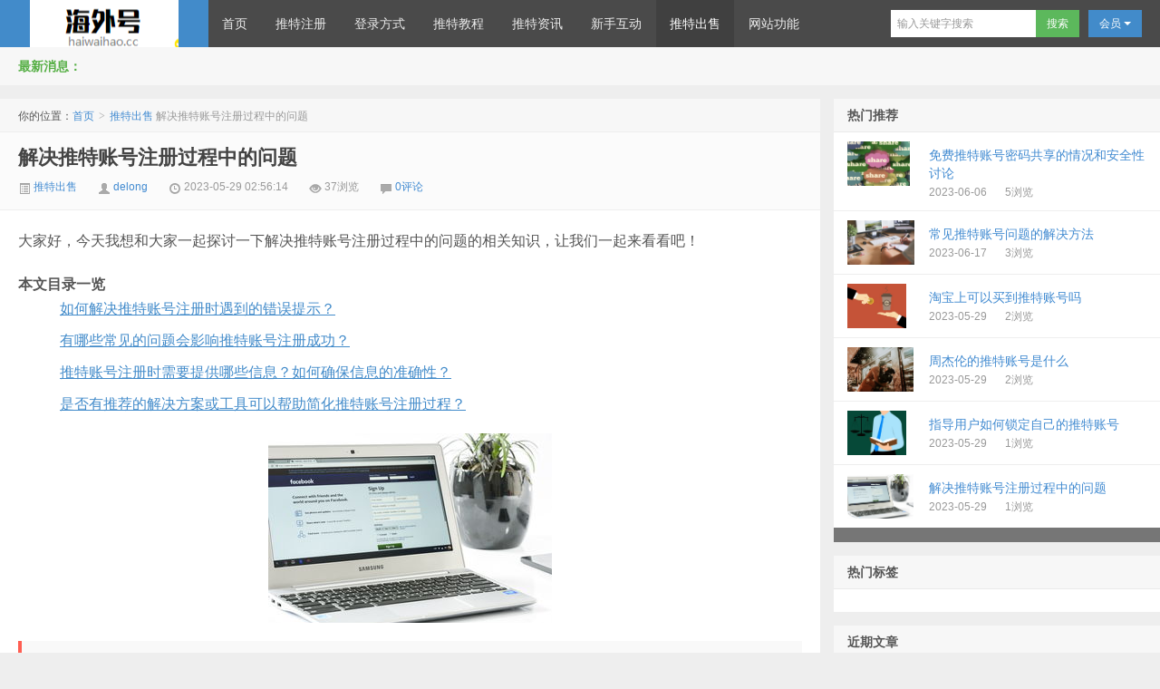

--- FILE ---
content_type: text/html
request_url: http://www.collectiveinvestmentsforum.com/tuitechushou/58.html
body_size: 7577
content:
<!DOCTYPE HTML>
<html lang="zh-CN">
<head>
<meta charset="UTF-8">
<meta http-equiv="X-UA-Compatible" content="IE=edge">
<meta name="viewport" content="width=device-width, initial-scale=1.0, user-scalable=0, minimum-scale=1.0, maximum-scale=1.0">
<title>解决推特账号注册过程中的问题_丛林网</title>
<meta name="keywords" content="" />
<meta name="description" content="推特账号注册时遇到错误提示可能是因为输入的信息有误或者系统出现了故障。解决这个问题的方法是检查输入的信息是否正确或者等待系统恢复正常。<br />
<br />
在注册推特账号时，需要填写个人信息，包括用户名、邮箱地址、手机" />
<link rel='stylesheet' id='style-css' href='http://www.collectiveinvestmentsforum.com/skin/ecms333/css/style.css' type='text/css' media='all' />
<script type='text/javascript' src='http://www.collectiveinvestmentsforum.com/skin/ecms333/js/jquery.js' id='jquery-js'></script>
<!--[if lt IE 9]><script src="http://www.collectiveinvestmentsforum.com/skin/ecms327/js/html5.js"></script><![endif]-->
</head>
<body class="post-template-default single single-post postid-58 single-format-standard">
<div class="navbar-wrap">
  <div class="navbar">
    <h1 class="logo"><a href="http://www.collectiveinvestmentsforum.com/" title="推特账号注册,twitter账号购买网站,twitter账号批发,twitter稳定号批发平台">推特账号注册,twitter账号购买网站,twitter账号批发,twitter稳定号批发平台</a></h1>
    <ul class="nav">
      <li class=""><a rel="nofollow" href="http://www.collectiveinvestmentsforum.com/"><span><i class="glyphicon glyphicon-home"></i> 首页</span></a></li>
      <li class=""><a href="http://www.collectiveinvestmentsforum.com/tuitezhuc/"><span>推特注册</span></a></li><li class=""><a href="http://www.collectiveinvestmentsforum.com/denglfs/"><span>登录方式</span></a></li><li class=""><a href="http://www.collectiveinvestmentsforum.com/tuitejc/"><span>推特教程</span></a></li><li class=""><a href="http://www.collectiveinvestmentsforum.com/tuitezx/"><span>推特资讯</span></a></li><li class=""><a href="http://www.collectiveinvestmentsforum.com/xinshouhd/"><span>新手互动</span></a></li><li class="current-menu-item"><a href="http://www.collectiveinvestmentsforum.com/tuitechushou/"><span>推特出售</span></a></li><li class=""><a href="http://www.collectiveinvestmentsforum.com/wzgn/"><span>网站功能</span></a><ul class="sub-menu"><li><a href="/tags/"><span>标签云</span></a></li><li><a href="/archives/"><span> 文章归档</span></a></li><li><a href="http://www.collectiveinvestmentsforum.com/wzgn/lxwm/"><span>联系我们</span></a></li><li><a href="http://www.collectiveinvestmentsforum.com/wzgn/gywm/"><span>关于我们</span></a></li><li><a href="http://www.collectiveinvestmentsforum.com/wzgn/wztg/"><span>网站投稿</span></a></li><li><a href="http://www.collectiveinvestmentsforum.com/wzgn/guestbook/"><span>网站留言</span></a></li><li><a href="http://www.collectiveinvestmentsforum.com/wzgn/flink/"><span>友情链接</span></a></li></ul></li>    </ul>
    <div class="menu pull-right">
      <form method="post" class="dropdown search-form" action="http://www.collectiveinvestmentsforum.com/e/search/index.php" >
        <input class="search-input" name="keyboard" type="text" required placeholder="输入关键字搜索" x-webkit-speech="">
        <input class="btn btn-success search-submit" type="submit" value="搜索">
        <input type="hidden" value="title" name="show">
        <input type="hidden" value="1" name="tempid">
        <input type="hidden" value="news" name="tbname">
        <input name="mid" value="1" type="hidden">
        <input name="dopost" value="search" type="hidden">
        <ul class="dropdown-menu search-suggest">
        </ul>
      </form>
      <div class="btn-group pull-right">
        <button class="btn btn-primary dropdown-toggle" data-toggle="dropdown">会员 <i class="caret"></i></button>
        <ul class="dropdown-menu pull-right">
          <script src="http://www.collectiveinvestmentsforum.com/e/member/login/loginjs.php"></script>
        </ul>
      </div>
    </div>
  </div>
</div>
<header class="header">
  <div class="speedbar">
    <div class="toptip"><strong class="text-success">最新消息：</strong><script src="http://www.collectiveinvestmentsforum.com/d/js/acmsd/thea1.js"></script></div>
  </div>
</header>
<section class="container">
  <div class="content-wrap">
    <div class="content">
      <div class="breadcrumbs">你的位置：<a href="http://www.collectiveinvestmentsforum.com/">首页</a>&nbsp;<small>></small>&nbsp;<a href="http://www.collectiveinvestmentsforum.com/tuitechushou/">推特出售</a> <span class="muted">解决推特账号注册过程中的问题</span></div>
      <header class="article-header">
        <h1 class="article-title"><a href="http://www.collectiveinvestmentsforum.com/tuitechushou/58.html">解决推特账号注册过程中的问题</a></h1>
        <div class="meta"> <span class="muted"><a href="http://www.collectiveinvestmentsforum.com/tuitechushou/"><i class="icon-list-alt icon12"></i> 推特出售</a></span> <span class="muted"><i class="icon-user icon12"></i> <a href="http://www.collectiveinvestmentsforum.com/e/space/listuseract.php?mid=1&tempid=13&userid=1">delong</a></span>
          <time class="muted"><i class="ico icon-time icon12"></i> 2023-05-29 02:56:14</time>
          <span class="muted"><i class="ico icon-eye-open icon12"></i> <script src=http://www.collectiveinvestmentsforum.com/e/public/ViewClick/?classid=6&id=58&addclick=1></script>浏览</span> <span class="muted"><i class="icon-comment icon12"></i> <a href="http://www.collectiveinvestmentsforum.com/tuitechushou/58.html#comments"><script src=http://www.collectiveinvestmentsforum.com/e/public/ViewClick/?classid=6&id=58&down=2></script>评论</a></span> </div>
      </header>
      <div class="pcd_ad"><script src="http://www.collectiveinvestmentsforum.com/d/js/acmsd/thea6.js"></script></div>
      <div class="mbd_ad"></div>
      <article class="article-content">
                 <p>大家好，今天我想和大家一起探讨一下解决推特账号注册过程中的问题的相关知识，让我们一起来看看吧！
</p><strong>本文目录一览</strong><ul><li><a href="#0"> 如何解决推特账号注册时遇到的错误提示？</a></li><li><a href="#1"> 有哪些常见的问题会影响推特账号注册成功？</a></li><li><a href="#2"> 推特账号注册时需要提供哪些信息？如何确保信息的准确性？</a></li><li><a href="#3"> 是否有推荐的解决方案或工具可以帮助简化推特账号注册过程？</a></li></ul><p style="text-align: center;" ><img src="https://i04piccdn.sogoucdn.com/4b14c27bf60ef5e5" title="解决推特账号注册过程中的问题" alt="解决推特账号注册过程中的问题"></p><h3 id="0"> 如何解决推特账号注册时遇到的错误提示？</h3><p style="text-align: center;" ><img src="https://i04piccdn.sogoucdn.com/a6d337cfb9934e92" title=" 如何解决推特账号注册时遇到的错误提示？" alt=" 如何解决推特账号注册时遇到的错误提示？"></p><p>推特账号注册时遇到错误提示可能是因为输入的信息有误或者系统出现了故障。解决这个问题的方法是检查输入的信息是否正确或者等待系统恢复正常。</p><p>在注册推特账号时，需要填写个人信息，包括用户名、邮箱地址、手机号码等。如果输入的信息有误，系统会提示错误信息。比如，用户名已被占用、邮箱地址格式不正确、手机号码已被注册等等。此时，需要仔细检查输入的信息是否正确，重新填写即可。</p><p>另外，推特账号注册时，可能会遇到系统故障，导致无法正常注册。这时，可以等待一段时间，或者尝试在其他时间进行注册。如果问题依旧存在，可以联系推特客服寻求帮助。</p><p>需要注意的是，在注册推特账号时，需要遵守推特的使用规则和社区准则，不得发布违法、暴力、色情等内容。否则，账号可能会被封禁或者删除。</p><p>如果在注册推特账号时遇到错误提示，首先需要检查输入的信息是否正确，其次可以等待一段时间或者联系推特客服寻求帮助。同时，需要遵守推特的使用规则和社区准则，保持良好的网络行为。</p><h3 id="1"> 有哪些常见的问题会影响推特账号注册成功？</h3><p style="text-align: center;" ><img src="https://i02piccdn.sogoucdn.com/579a41703fe278a5" title=" 有哪些常见的问题会影响推特账号注册成功？" alt=" 有哪些常见的问题会影响推特账号注册成功？"></p><p>推特账号是一种非常流行的社交媒体平台，许多人都希望注册一个自己的账号来与朋友和关注的人分享自己的生活和想法。然而，有些人在注册推特账号时会遇到一些常见的问题，从而导致注册失败。那么，有哪些常见的问题会影响推特账号注册成功呢？</p><p>一个常见的问题是账号名已被占用。推特账号名是唯一的，如果你想要使用的账号名已经被其他人注册了，那么你就需要选择其他的账号名。因此，在注册账号之前，最好先搜索一下你想要使用的账号名是否已经被占用了。</p><p>另一个常见的问题是验证码错误。在注册推特账号时，你需要输入验证码来证明你不是机器人。如果你输入了错误的验证码，或者验证码已经过期了，那么你就无法注册成功。因此，在输入验证码时，一定要仔细检查，确保输入正确。</p><p>此外，还有一个常见的问题是注册信息不完整。在注册推特账号时，你需要填写一些基本信息，如姓名、邮箱地址等。如果你的信息填写不完整或者填写错误，那么你就无法注册成功。因此，在填写信息时，一定要认真仔细，确保填写正确。</p><p>要想成功注册一个推特账号，你需要注意以上几个常见的问题。确保你的账号名未被占用，验证码正确，以及填写信息完整准确，这样才能顺利注册成功。</p><h3 id="2"> 推特账号注册时需要提供哪些信息？如何确保信息的准确性？</h3><p style="text-align: center;" ><img src="https://i01piccdn.sogoucdn.com/a63dba1434e5e705" title=" 推特账号注册时需要提供哪些信息？如何确保信息的准确性？" alt=" 推特账号注册时需要提供哪些信息？如何确保信息的准确性？"></p><p>推特账号注册时需要提供的信息包括：用户名、电子邮件、密码和手机号码。这些信息是必须填写的，同时也可以选择填写个人资料、头像等信息。</p><p>为了确保信息的准确性，推特会通过电子邮件或短信验证您的账号。此外，推特还会对账号信息进行审核，以确保用户提供的信息真实可靠。</p><p>除了以上提到的信息，用户还可以选择填写其他个人信息，如姓名、生日、居住地等。这些信息可以帮助用户更好地使用推特，同时也可以让其他用户更好地了解您。</p><p>在注册推特账号时，需要注意保护个人隐私，不要泄露过多的个人信息。此外，推特也会保护用户的隐私，不会将用户的个人信息泄露给第三方。</p><p>注册推特账号需要提供用户名、电子邮件、密码和手机号码等信息，并需要通过验证和审核。用户可以选择填写其他个人信息，但需要注意保护个人隐私。推特也会保护用户的隐私，不会将用户的个人信息泄露给第三方。</p><h3 id="3"> 是否有推荐的解决方案或工具可以帮助简化推特账号注册过程？</h3><p style="text-align: center;" ><img src="https://i01piccdn.sogoucdn.com/85cf2a01566cc71b" title=" 是否有推荐的解决方案或工具可以帮助简化推特账号注册过程？" alt=" 是否有推荐的解决方案或工具可以帮助简化推特账号注册过程？"></p><p>对于推特账号的注册过程，目前市面上有很多推荐的解决方案或工具可以帮助简化这个过程。其中最常用的就是第三方账号登录，例如使用Google或Facebook账号进行注册，这样可以省去填写大量个人信息的步骤，也可以减少注册时的繁琐验证流程。</p><p>此外，还有一些工具可以帮助自动填写注册信息，例如LastPass等密码管理器可以保存用户的个人信息，并在注册时自动填写，大大提高了注册的效率。同时，一些浏览器插件也可以自动填写验证码等信息，进一步简化了注册流程。</p><p>需要注意的是，使用第三方账号登录或自动填写工具时，需要保证账号的安全性，避免个人信息泄露。此外，在注册时也需要注意填写真实信息，以免遭受账号封禁等风险。</p><p>通过使用第三方账号登录或自动填写工具，可以帮助简化推特账号的注册流程，提高注册的效率。需要注意保护个人信息安全，避免账号被封禁等风险。</p><p>感谢您的支持和关注，如果您觉得本文对您有所帮助，请不要忘记将本站收藏，我们会继续努力为您提供更多的解决推特账号注册过程中的问题相关知识和经验。
</p> 
        <div class="pagination">
        <ul>
          
        </ul>
        </div>
        <p>转载请注明：<a href="http://www.collectiveinvestmentsforum.com/">推特账号注册,twitter账号购买网站,twitter账号批发,twitter稳定号批发平台</a> &raquo; <a href="http://www.collectiveinvestmentsforum.com/tuitechushou/58.html">解决推特账号注册过程中的问题</a></p>
      </article>
      <div class="pcd_ad"><script src="http://www.collectiveinvestmentsforum.com/d/js/acmsd/thea7.js"></script></div>
      <div class="mbd_ad"></div>
      <footer class="article-footer">
        <div class="article-tags">继续浏览有关  的文章</div>
        <div class="share">
          <h5>分享到 </h5>
          <div class="bdsharebuttonbox"><a class="bds_weixin" data-cmd="weixin"></a><a class="bds_tsina" data-cmd="tsina"></a><a class="bds_sqq" data-cmd="sqq"></a><a class="bds_qzone" data-cmd="qzone"></a><a class="bds_youdao" data-cmd="youdao"></a><a class="bds_baidu" data-cmd="baidu"></a><a class="bds_douban" data-cmd="douban"></a><a class="bds_bdhome" data-cmd="bdhome"></a><a class="bds_fbook" data-cmd="fbook"></a><a class="bds_twi" data-cmd="twi"></a><a class="bds_more" data-cmd="more"></a></div>
        </div>
      </footer>
      <nav class="article-nav"> <span class="article-nav-prev"><span>上一篇</span> <a href='http://www.collectiveinvestmentsforum.com/tuitechushou/55.html'>指导用户如何锁定自己的推特账号</a></span> <span class="article-nav-next"><span>下一篇</span><a href='http://www.collectiveinvestmentsforum.com/tuitechushou/65.html'>周杰伦的推特账号是什么</a></span> </nav>
      <div class="relates">
        <h3>与本文相关的文章</h3>
        <ul>
                </ul>
      </div>
      <div id="respond" class="no_webshot">
        <form name="saypl" id="commentform" method="post" action="http://www.collectiveinvestmentsforum.com/e/pl/doaction.php">
          <div class="comt-title">
            <div class="comt-avatar pull-left"> <img alt='' src='http://www.collectiveinvestmentsforum.com/skin/ecms333/images/avatar-default.png' srcset='http://www.collectiveinvestmentsforum.com/skin/ecms333/images/avatar-default.png' class='avatar avatar-28 photo avatar-default' height='28' width='28' loading='lazy' decoding='async'/> </div>
            <div class="comt-author pull-left"> 发表我的评论 </div>
            <a id="cancel-comment-reply-link" class="pull-right" href="javascript:;">取消评论</a> </div>
          <div class="comt">
            <div class="comt-box">
              <textarea placeholder="写点什么..." class="input-block-level comt-area" name="saytext" id="comment" cols="100%" rows="3" tabindex="1"></textarea>
              <div class="comt-ctrl">
                <button class="btn btn-primary pull-right" type="submit" name="submit" id="submit" tabindex="5"><i class="icon-ok-circle icon-white icon12"></i> 提交评论</button>
                <div class="comt-tips pull-right">
              <input name="id" type="hidden" id="id" value="58" />
              <input name="classid" type="hidden" id="classid" value="6" />
              <input name="enews" type="hidden" id="enews" value="AddPl" />
              <input name="repid" type="hidden" id="repid" value="0" />
              <input type="hidden" name="ecmsfrom" value="http://www.collectiveinvestmentsforum.com/tuitechushou/58.html">
              <input name="password" type="hidden" class="inputText" id="password" value="" size="16" />
              <input name="nomember" type="hidden" id="nomember" value="1" checked="checked" />
                </div>
                </div>
            </div>
            <div class="comt-comterinfo" id="comment-author-info" >
              <h4>Hi，您需要填写昵称和邮箱！</h4>
              <ul>
                <li class="form-inline">
                  <label class="hide" for="author">昵称</label>
                  <input class="ipt" type="text" name="username" id="author" value="" tabindex="2" placeholder="昵称">
                  <span class="help-inline">昵称 (必填)</span></li>
                <li class="form-inline">
                  <label class="hide" for="email">邮箱</label>
                  <input class="ipt" type="text" name="inpEmail" id="email" value="" tabindex="3" placeholder="邮箱">
                  <span class="help-inline">邮箱 (必填)</span></li>
                <li class="form-inline">
                  <label class="hide" for="key">验证码</label>
                  <input class="ipt" type="text" name="key" id="key" value="" tabindex="4" placeholder="验证码为后面算式的结果"><img src="http://www.collectiveinvestmentsforum.com/e/extend/captcha/?v=pl" class="br verifyimg" name="plKeyImg" id="plKeyImg" onclick="plKeyImg.src='http://www.collectiveinvestmentsforum.com/e/extend/captcha/?v=pl&amp;t='+Math.random()" />
                  <span class="help-inline"></span></li>
              </ul>
            </div>
          </div>
        </form>
      </div>
      <div id="postcomments">
        <h3 id="comments"> 网友最新评论<b> (<script src=http://www.collectiveinvestmentsforum.com/e/public/ViewClick/?classid=6&id=58&down=2></script>)</b> </h3>
        <ol class="commentlist">
          <script src="http://www.collectiveinvestmentsforum.com/e/pl/more/?classid=6&id=58&num=10"></script>
        </ol>
        <div class="pagenav"> </div>
      </div>
    </div>
  </div>
  <aside class="sidebar">
    <div class="widget d_postlist">
      <h3 class="widget_tit">热门推荐</h3>
      <ul>
        <li><a href="http://www.collectiveinvestmentsforum.com/tuitechushou/77.html"><span class="thumbnail"><img src="https://i01piccdn.sogoucdn.com/9bc947bf2433ea70" alt="免费推特账号密码共享的情况和安全性讨论" /></span><span class="text">免费推特账号密码共享的情况和安全性讨论</span><span class="muted">2023-06-06</span><span class="muted">5浏览</span></a></li>
        <li><a href="http://www.collectiveinvestmentsforum.com/tuitechushou/94.html"><span class="thumbnail"><img src="https://i03piccdn.sogoucdn.com/b756e5a8ff2077f7" alt="常见推特账号问题的解决方法" /></span><span class="text">常见推特账号问题的解决方法</span><span class="muted">2023-06-17</span><span class="muted">3浏览</span></a></li>
        <li><a href="http://www.collectiveinvestmentsforum.com/tuitechushou/54.html"><span class="thumbnail"><img src="https://i02piccdn.sogoucdn.com/3aa2ef3f52b29829" alt="淘宝上可以买到推特账号吗" /></span><span class="text">淘宝上可以买到推特账号吗</span><span class="muted">2023-05-29</span><span class="muted">2浏览</span></a></li>
        <li><a href="http://www.collectiveinvestmentsforum.com/tuitechushou/65.html"><span class="thumbnail"><img src="https://i01piccdn.sogoucdn.com/62cb818a81e109b4" alt="周杰伦的推特账号是什么" /></span><span class="text">周杰伦的推特账号是什么</span><span class="muted">2023-05-29</span><span class="muted">2浏览</span></a></li>
        <li><a href="http://www.collectiveinvestmentsforum.com/tuitechushou/55.html"><span class="thumbnail"><img src="https://i03piccdn.sogoucdn.com/438c52583ea2b13f" alt="指导用户如何锁定自己的推特账号" /></span><span class="text">指导用户如何锁定自己的推特账号</span><span class="muted">2023-05-29</span><span class="muted">1浏览</span></a></li>
        <li><a href="http://www.collectiveinvestmentsforum.com/tuitechushou/58.html"><span class="thumbnail"><img src="https://i04piccdn.sogoucdn.com/4b14c27bf60ef5e5" alt="解决推特账号注册过程中的问题" /></span><span class="text">解决推特账号注册过程中的问题</span><span class="muted">2023-05-29</span><span class="muted">1浏览</span></a></li>
      </ul>
    </div>
    <div class="widget d_slidebanner">
      <div class="slider-wrap" style="height:px;">
        <ul class="slider-roll">
        </ul>
      </div>
      <ol class="slider-ctrl">
      </ol>
      <span class="slider-prev">&lt;</span><span class="slider-next">&gt;</span></div>
    <div class="widget d_tag">
      <h3 class="widget_tit">热门标签</h3>
      <div class="d_tags">
      
      </div>
    </div>
    <div class="widget widget_cead">
    <script src="http://www.collectiveinvestmentsforum.com/d/js/acmsd/thea3.js"></script>
    </div>
    <div class="widget widget_recent_entries">
      <h3 class="widget_tit">近期文章</h3>
      <ul>
        <li> <a href="http://www.collectiveinvestmentsforum.com/tuitejc/86.html">推特账号数据分析网站推荐</a> </li>
        <li> <a href="http://www.collectiveinvestmentsforum.com/denglfs/83.html">共青团的推特账号是什么</a> </li>
        <li> <a href="http://www.collectiveinvestmentsforum.com/tuitezhuc/113.html">解决在推特上无法查看他人账号的问题</a> </li>
        <li> <a href="http://www.collectiveinvestmentsforum.com/tuitechushou/97.html">车银优的推特账号名称是什么</a> </li>
        <li> <a href="http://www.collectiveinvestmentsforum.com/xinshouhd/91.html">浏览CCTV在推特上的账号和发布的图片</a> </li>
      </ul>
    </div>
    <div class="widget widget_cead">
    <script src="http://www.collectiveinvestmentsforum.com/d/js/acmsd/thea4.js"></script>
    </div>
    <div class="widget widget_cead">
    <script src="http://www.collectiveinvestmentsforum.com/d/js/acmsd/thea5.js"></script>
    </div>
  </aside>
</section>
<footer class="footer">
  <div class="footer-inner">
    <div class="copyright pull-left"> &copy; 2023 <a href="http://www.collectiveinvestmentsforum.com/">推特账号注册,twitter账号购买网站,twitter账号批发,twitter稳定号批发平台</a>　皖ICP备2023006424号-3 </div>
    <div class="trackcode pull-right">
      <div style="display:none"> 
        统计代码      </div>
    </div>
  </div>
</footer>
<ul class="fixnav">
  <li class="menu-item"><a href="http://www.collectiveinvestmentsforum.com/">首页</a></li>
  <li class="menu-item"><a href="http://www.collectiveinvestmentsforum.com/">自定链接</a></li>
  <li class="menu-item"><a href="http://www.collectiveinvestmentsforum.com/">自定链接</a></li>
  <li class="menu-item"><a href="http://www.collectiveinvestmentsforum.com/">自定链接</a></li>
</ul>
<script type='text/javascript' src='http://www.collectiveinvestmentsforum.com/skin/ecms333/js/main.js' id='jquery-js'></script>
<script>window._deel={"name":"推特账号注册,twitter账号购买网站,twitter账号批发,twitter稳定号批发平台","url":"http://www.collectiveinvestmentsforum.com/skin\/ecms333","rss":"http://www.collectiveinvestmentsforum.com/skin\/rss","":"5","commenton":0,"roll":["1","3"],"tougaoContentmin":"200","tougaoContentmax":"5000","texts":{"T101":"回顶部","T102":"发评论","T103":"数据加载中...","T104":"下一页","T110":"正在提交, 请稍候...","T111":"提交成功","T112":"取消编辑","T120":"服务器忙，请稍候重试！","T121":"投稿成功，审核通过后将正式发布！","T122":"投稿失败，请稍候重试！","T123":"标题不能为空，且不能大于40个字符！","T124":"网址不能为空，且不能大于100个字符！","T125":"内容不能为空，且介于","T126":"个字符之间！","T127":"标题太短，不得少于8字！","T128":"标题太长，不得超过30字！","T129":"格式错误！","T130":"内容太短，不得少于","T131":"内容太长，不得超过","T132":"字"}}</script>
</body>
</html>

--- FILE ---
content_type: text/html; charset=utf-8
request_url: http://www.collectiveinvestmentsforum.com/e/member/login/loginjs.php
body_size: 183
content:
document.write("<li><a href=\"http://www.collectiveinvestmentsforum.com/e/member/login/\">会员登录</a></li><li><a href=\"http://www.collectiveinvestmentsforum.com/e/member/register/ChangeRegister.php\">会员注册</a></li> ");


--- FILE ---
content_type: text/css
request_url: http://www.collectiveinvestmentsforum.com/skin/ecms333/css/style.css
body_size: 24354
content:
/*
Theme ID: ecms333
Author: 墨鱼移植
Author QQ：48444431
Author Email：48444431@qq.com
Author URL: http://www.moyublog.com/
*/
* {
	box-sizing:border-box
}
*:before,*:after {
	box-sizing:border-box
}
article,aside,details,figcaption,figure,footer,header,hgroup,nav,section {
	display:block
}
audio,canvas,video {
	display:inline-block;
	*display:inline;
	*zoom:1
}
audio:not([controls]) {
	display:none
}
html {
	font-size:100%;
	-webkit-text-size-adjust:100%;
	-ms-text-size-adjust:100%
}
a:focus {
	outline:thin dotted #333;
	outline:5px auto -webkit-focus-ring-color;
	outline-offset:-2px
}
a:hover,a:active {
	outline:0
}
sub,sup {
	position:relative;
	font-size:75%;
	line-height:0;
	vertical-align:baseline
}
sup {
	top:-0.5em
}
sub {
	bottom:-0.25em
}
img {
	max-width:100%;
	width:auto\9;
	height:auto;
	vertical-align:middle;
	border:0;
	-ms-interpolation-mode:bicubic
}
button,input,select,textarea {
	margin:0;
	font-size:100%;
	vertical-align:middle
}
button,input {
	*overflow:visible;
	line-height:normal
}
button::-moz-focus-inner,input::-moz-focus-inner {
	padding:0;
	border:0
}
button,html input[type=button],input[type=reset],input[type=submit] {
	-webkit-appearance:button;
	-moz-appearance:button;
	appearance:button;
	cursor:pointer
}
label,select,button,input[type=button],input[type=reset],input[type=submit],input[type=radio],input[type=checkbox] {
	cursor:pointer
}
input[type=search] {
	box-sizing:content-box;
	-webkit-appearance:textfield;
	-moz-appearance:textfield;
	appearance:textfield
}
input[type=search]::-webkit-search-decoration,input[type=search]::-webkit-search-cancel-button {
	-webkit-appearance:none;
	appearance:none
}
textarea {
	overflow:auto;
	vertical-align:top
}
p {
	margin:0 0 10px
}
.lead {
	margin-bottom:20px;
	font-size:18px;
	font-weight:200;
	line-height:30px
}
small {
	font-size:85%
}
strong {
	font-weight:bold
}
em {
	font-style:italic
}
cite {
	font-style:normal
}
.muted {
	color:#999
}
a.muted:hover,a.muted:focus {
	color:gray
}
.text-warning {
	color:#c09853
}
a.text-warning:hover,a.text-warning:focus {
	color:#a47e3c
}
.text-error {
	color:#d9534f
}
a.text-error:hover,a.text-error:focus {
	color:#c9302c
}
.text-info {
	color:#3a87ad
}
a.text-info:hover,a.text-info:focus {
	color:#2d6987
}
.text-success {
	color:#56af45
}
a.text-success:hover,a.text-success:focus {
	color:#448a37
}
.text-left {
	text-align:left
}
.text-right {
	text-align:right
}
.text-center {
	text-align:center
}
h1,h2,h3,h4,h5,h6 {
	margin:5px 0;
	font-family:inherit;
	font-weight:bold;
	line-height:20px;
	color:inherit;
	text-rendering:optimizelegibility
}
h1 small,h2 small,h3 small,h4 small,h5 small,h6 small {
	font-weight:normal;
	line-height:1;
	color:#999
}
h1,h2,h3 {
	line-height:35px
}
h1 {
	font-size:20px;
	font-weight:normal
}
h2 {
	font-size:17px;
	font-weight:normal
}
h3 {
	font-size:14px;
	font-weight:normal
}
h4 {
	font-size:12px
}
h5 {
	font-size:12px
}
h6 {
	font-size:10.2px
}
h1 small {
	font-size:15px
}
h2 small {
	font-size:12px
}
h3 small {
	font-size:12px
}
h4 small {
	font-size:12px
}
.page-header {
	padding-bottom:9px;
	margin:20px 0 20px;
	border-bottom:1px solid #eee
}
ul,ol {
	padding:0;
	margin:0;
	list-style:none
}
li {
	line-height:20px
}
ul.inline,ol.inline {
	margin-left:0;
	list-style:none
}
ul.inline>li,ol.inline>li {
	display:inline-block;
	*display:inline;
	*zoom:1;
	padding-left:5px;
	padding-right:5px
}
dl {
	margin-bottom:20px
}
dt,dd {
	line-height:20px
}
dt {
	font-weight:bold
}
dd {
	margin-left:10px
}
.dl-horizontal {
	*zoom:1
}
.dl-horizontal:before,.dl-horizontal:after {
	display:table;
	content:"";
	line-height:0
}
.dl-horizontal:after {
	clear:both
}
.dl-horizontal dt {
	float:left;
	width:160px;
	clear:left;
	text-align:right;
	overflow:hidden;
	text-overflow:ellipsis;
	white-space:nowrap
}
.dl-horizontal dd {
	margin-left:180px
}
hr {
	margin:20px 0;
	border:0;
	border-top:1px solid #eee;
	border-bottom:1px solid #fff
}
blockquote {
	padding:0 0 0 15px;
	margin:0 0 20px;
	border-left:5px solid #eee
}
blockquote p {
	margin-bottom:0;
	font-size:15px;
	font-weight:300;
	line-height:1.25
}
blockquote small {
	display:block;
	line-height:20px;
	color:#999
}
blockquote small:before {
	content:"— "
}
blockquote.pull-right {
	float:right;
	padding-right:15px;
	padding-left:0;
	border-right:5px solid #eee;
	border-left:0
}
blockquote.pull-right p,blockquote.pull-right small {
	text-align:right
}
blockquote.pull-right small:before {
	content:""
}
blockquote.pull-right small:after {
	content:" —"
}
q:before,q:after,blockquote:before,blockquote:after {
	content:""
}
code,pre {
	padding:0 3px 2px;
	font-family:Monaco,Menlo,Consolas,"Courier New",monospace;
	font-size:10px;
	color:#444;
	border-radius:3px
}
code {
	padding:2px 4px;
	color:#d14;
	background-color:#fbfbfb;
	border:1px solid #e1e1e8;
	white-space:nowrap
}
pre {
	display:block;
	padding:9.5px;
	margin:0 0 10px;
	font-size:11px;
	line-height:20px;
	word-break:break-all;
	word-wrap:break-word;
	white-space:pre;
	white-space:pre-wrap;
	background-color:#f5f5f5;
	border:1px solid #ccc;
	border:1px solid rgba(0,0,0,.15);
	border-radius:2px
}
pre.prettyprint {
	margin-bottom:20px
}
pre code {
	padding:0;
	color:inherit;
	white-space:pre;
	white-space:pre-wrap;
	background-color:rgba(0,0,0,0);
	border:0
}
.pre-scrollable {
	max-height:340px;
	overflow-y:scroll
}
.close {
	float:right;
	font-size:20px;
	font-weight:bold;
	line-height:20px;
	color:#000;
	text-shadow:0 1px 0 #fff;
	opacity:.2;
	filter:alpha(opacity=20)
}
.close:hover,.close:focus {
	color:#000;
	text-decoration:none;
	cursor:pointer;
	opacity:.4;
	filter:alpha(opacity=40)
}
button.close {
	padding:0;
	cursor:pointer;
	background:rgba(0,0,0,0);
	border:0;
	-webkit-appearance:none;
	-moz-appearance:none;
	appearance:none
}
.clearfix {
	*zoom:1
}
.clearfix:before,.clearfix:after {
	display:table;
	content:"";
	line-height:0
}
.clearfix:after {
	clear:both
}
.hide-text {
	font:0/0 a;
	color:rgba(0,0,0,0);
	text-shadow:none;
	background-color:rgba(0,0,0,0);
	border:0
}
.input-block-level {
	display:block;
	width:100%;
	min-height:30px;
	box-sizing:border-box
}
.row-fluid {
	width:100%;
	*zoom:1
}
.row-fluid:before,.row-fluid:after {
	display:table;
	content:"";
	line-height:0
}
.row-fluid:after {
	clear:both
}
.row-fluid [class*=span] {
	display:block;
	width:100%;
	min-height:30px;
	box-sizing:border-box;
	float:left;
	margin-left:2%;
	*margin-left:1.95%
}
.row-fluid [class*=span]:first-child {
	margin-left:0
}
.row-fluid .controls-row [class*=span]+[class*=span] {
	margin-left:2%
}
.row-fluid .span12 {
	width:100%;
	*width:99.95%
}
.row-fluid .span11 {
	width:91.5%;
	*width:91.45%
}
.row-fluid .span10 {
	width:83%;
	*width:82.95%
}
.row-fluid .span9 {
	width:74.5%;
	*width:74.45%
}
.row-fluid .span8 {
	width:66%;
	*width:65.95%
}
.row-fluid .span7 {
	width:57.5%;
	*width:57.45%
}
.row-fluid .span6 {
	width:49%;
	*width:48.95%
}
.row-fluid .span5 {
	width:40.5%;
	*width:40.45%
}
.row-fluid .span4 {
	width:32%;
	*width:31.95%
}
.row-fluid .span3 {
	width:23.5%;
	*width:23.45%
}
.row-fluid .span2 {
	width:15%;
	*width:14.95%
}
.row-fluid .span1 {
	width:6.5%;
	*width:6.45%
}
.row-fluid .offset12 {
	margin-left:104%;
	*margin-left:103.9%
}
.row-fluid .offset12:first-child {
	margin-left:102%;
	*margin-left:101.9%
}
.row-fluid .offset11 {
	margin-left:95.5%;
	*margin-left:95.4%
}
.row-fluid .offset11:first-child {
	margin-left:93.5%;
	*margin-left:93.4%
}
.row-fluid .offset10 {
	margin-left:87%;
	*margin-left:86.9%
}
.row-fluid .offset10:first-child {
	margin-left:85%;
	*margin-left:84.9%
}
.row-fluid .offset9 {
	margin-left:78.5%;
	*margin-left:78.4%
}
.row-fluid .offset9:first-child {
	margin-left:76.5%;
	*margin-left:76.4%
}
.row-fluid .offset8 {
	margin-left:70%;
	*margin-left:69.9%
}
.row-fluid .offset8:first-child {
	margin-left:68%;
	*margin-left:67.9%
}
.row-fluid .offset7 {
	margin-left:61.5%;
	*margin-left:61.4%
}
.row-fluid .offset7:first-child {
	margin-left:59.5%;
	*margin-left:59.4%
}
.row-fluid .offset6 {
	margin-left:53%;
	*margin-left:52.9%
}
.row-fluid .offset6:first-child {
	margin-left:51%;
	*margin-left:50.9%
}
.row-fluid .offset5 {
	margin-left:44.5%;
	*margin-left:44.4%
}
.row-fluid .offset5:first-child {
	margin-left:42.5%;
	*margin-left:42.4%
}
.row-fluid .offset4 {
	margin-left:36%;
	*margin-left:35.9%
}
.row-fluid .offset4:first-child {
	margin-left:34%;
	*margin-left:33.9%
}
.row-fluid .offset3 {
	margin-left:27.5%;
	*margin-left:27.4%
}
.row-fluid .offset3:first-child {
	margin-left:25.5%;
	*margin-left:25.4%
}
.row-fluid .offset2 {
	margin-left:19%;
	*margin-left:18.9%
}
.row-fluid .offset2:first-child {
	margin-left:17%;
	*margin-left:16.9%
}
.row-fluid .offset1 {
	margin-left:10.5%;
	*margin-left:10.4%
}
.row-fluid .offset1:first-child {
	margin-left:8.5%;
	*margin-left:8.4%
}
[class*=span].hide,.row-fluid [class*=span].hide {
	display:none
}
[class*=span].pull-right,.row-fluid [class*=span].pull-right {
	float:right
}
body {
	margin:0;
	font-family:"Microsoft Yahei","Helvetica Neue",Helvetica,Arial,sans-serif;
	font-size:12px;
	line-height:20px;
	color:#555;
	background-color:#eee;
	overflow-x:hidden
}
a {
	color:#428bd1;
	text-decoration:none
}
a:hover,a:focus {
	color:#3071a9;
	text-decoration:none
}
::-moz-selection {
	background:#72d0eb;
	color:#fff;
	text-shadow:none
}
::selection {
	background:#72d0eb;
	color:#fff;
	text-shadow:none
}
::-moz-selection {
	background:#72d0eb;
	color:#fff;
	text-shadow:none
}
.header,.container,.footer {
	max-width:1320px;
	margin:0 auto;
	text-align:left;
	position:relative;
	*zoom:1
}
.header:before,.container:before,.footer:before,.header:after,.container:after,.footer:after {
	display:table;
	content:"";
	line-height:0
}
.header:after,.container:after,.footer:after {
	clear:both
}
.header {
	top:0;
	width:100%;
	z-index:999;
	margin-bottom:15px
}
.container {
	margin-bottom:15px
}
.content-wrap {
	width:100%;
	float:left
}
.content {
	margin-right:375px
}
.content-page {
	position:relative;
	background-color:#fff
}
.page-sidebar {
	width:225px;
	position:absolute;
	top:0;
	left:0;
	bottom:0;
	height:100%;
	border-right:1px solid #eee
}
.content-title {
	font-size:20px;
	font-weight:normal;
	padding:15px 20px 14px;
	line-height:20px;
	background-color:#f7f7f7;
	margin:0 0 1px;
	border-bottom:1px solid #eee
}
.sidebar {
	float:left;
	margin-left:-360px;
	width:360px;
	position:relative
}
.footer {
	clear:both;
	color:#ddd;
	text-shadow:0 -1px 0 #333;
	position:relative;
	z-index:1
}
.trackcode {
	float:right
}
.footer-inner {
	padding:16px 20px 14px;
	color:#aaa;
	text-shadow:0 -1px 0 #333;
	background-color:#414141;
	border-left:20px solid #428bca;
	*zoom:1
}
.footer-inner:before,.footer-inner:after {
	display:table;
	content:"";
	line-height:0
}
.footer-inner:after {
	clear:both
}
.footer a {
	color:#aaa
}
.footer a:hover {
	color:#ddd;
	text-decoration:underline
}
.pagewrapper {
	background-color:#fff;
	position:relative
}
.pageheader {
	padding:10px 20px 8px;
	line-height:24px;
	position:relative;
	border-bottom:1px solid #eee;
	margin-bottom:0;
	background-color:#f7f7f7
}
.pageheader h1 {
	font-size:20px;
	font-weight:normal;
	padding:0;
	margin:0;
	line-height:24px
}
.pageheader h1 a {
	color:#444
}
.pageheader h1 .avatar {
	float:left;
	margin-right:5px
}
.pageheader h1 em {
	font-size:12px;
	font-style:normal;
	font-weight:normal
}
.pagecontent .pageheader {
	background:none;
	padding:0 0 8px;
	margin-bottom:20px
}
.pagecontent .pageheader h1 {
	font-size:20px;
	font-weight:normal
}
.pagecontent .article-content {
	padding:0
}
.pagecontent #respond,.pagecontent #postcomments {
	margin:0 -20px
}
.pagesidebar {
	position:absolute;
	top:0;
	left:0;
	width:200px;
	background-color:#fbfbfb;
	bottom:0
}
.pagesider-menu {
	font-size:14px
}
.pagesider-menu .sub-menu {
	display:none
}
.pagesider-menu a {
	margin-bottom:1px;
	padding:10px 15px;
	color:#888;
	border-left:solid 4px rgba(0,0,0,0);
	cursor:pointer;
	overflow:hidden;
	border-bottom:1px solid #eee;
	display:block
}
.pagesider-menu a:hover {
	background-color:#f7f7f7;
	color:#666
}
.pagesider-menu li.active a,.pagesider-menu li.current_page_item a,.pagesider-menu li.current-menu-item a {
	color:#444;
	background-color:#fff;
	border-left-color:#428bca;
	margin-right:-1px;
	position:relative;
	z-index:2
}
.pagesider-menu [class^=icon-],.pagesider-menu [class*=" icon-"] {
	opacity:.7;
	filter:alpha(opacity=70)
}
.pagesider-menu li.active [class^=icon-],.pagesider-menu li.active [class*=" icon-"] {
	opacity:.88;
	filter:alpha(opacity=88)
}
.pagecontent {
	margin-left:200px;
	min-height:600px;
	border-left:1px solid #eee;
	padding:20px
}
.page-navbar {
	margin-top:50px
}
.page-navbar li a {
	padding:10px 16px;
	color:#888;
	display:block;
	font-size:14px;
	border-left:4px solid rgba(0,0,0,0)
}
.page-navbar .dropdown-toggle .caret {
	margin-top:8px
}
.page-navbar .active a,.page-navbar .active a:hover,.page-navbar .active a:focus {
	color:#666;
	background-color:#f7f7f7
}
.page-navbar>li>ul {
	font-size:14px
}
.page-navbar>li>ul a {
	padding-left:36px
}
.page-navbar li:hover a {
	background-color:#f7f7f7;
	color:#666
}
.page-navbar li.current-menu-item a,.page-navbar li.current-menu-parent a,.page-navbar li.current_page_item a,.page-navbar li.current-post-ancestor a,.page-navbar li ul {
	background-color:#f7f7f7;
	border-left-color:#428bca;
	color:#666
}
form {
	margin:0 0 20px
}
fieldset {
	padding:0;
	margin:0;
	border:0
}
legend {
	display:block;
	width:100%;
	padding:0;
	margin-bottom:20px;
	font-size:18px;
	line-height:40px;
	color:#444;
	border:0;
	border-bottom:1px solid #e5e5e5
}
legend small {
	font-size:15px;
	color:#999
}
label,input,button,select,textarea {
	font-size:12px;
	font-weight:normal;
	line-height:20px
}
input,button,select,textarea {
	font-family:"Microsoft Yahei","Helvetica Neue",Helvetica,Arial,sans-serif
}
label {
	display:block;
	margin-bottom:5px
}
select,textarea,input[type=text],input[type=password],input[type=datetime],input[type=datetime-local],input[type=date],input[type=month],input[type=time],input[type=week],input[type=number],input[type=email],input[type=url],input[type=search],input[type=tel],input[type=color],.uneditable-input {
	display:inline-block;
	height:20px;
	padding:4px 6px;
	margin-bottom:10px;
	font-size:12px;
	line-height:20px;
	color:#555;
	border-radius:0;
	vertical-align:middle
}
input,textarea,.uneditable-input {
	width:206px
}
textarea {
	height:auto
}
textarea,input[type=text],input[type=password],input[type=datetime],input[type=datetime-local],input[type=date],input[type=month],input[type=time],input[type=week],input[type=number],input[type=email],input[type=url],input[type=search],input[type=tel],input[type=color],.uneditable-input {
	background-color:#fff;
	border:1px solid #d9d9d9;
	border-top-color:silver;
	border-left-color:#d0d0d0;
	transition:border linear .2s
}
textarea:hover,input[type=text]:hover,input[type=password]:hover,input[type=datetime]:hover,input[type=datetime-local]:hover,input[type=date]:hover,input[type=month]:hover,input[type=time]:hover,input[type=week]:hover,input[type=number]:hover,input[type=email]:hover,input[type=url]:hover,input[type=search]:hover,input[type=tel]:hover,input[type=color]:hover,.uneditable-input:hover,textarea:focus,input[type=text]:focus,input[type=password]:focus,input[type=datetime]:focus,input[type=datetime-local]:focus,input[type=date]:focus,input[type=month]:focus,input[type=time]:focus,input[type=week]:focus,input[type=number]:focus,input[type=email]:focus,input[type=url]:focus,input[type=search]:focus,input[type=tel]:focus,input[type=color]:focus,.uneditable-input:focus {
	border-color:#b9b9b9;
	border-top-color:#a0a0a0;
	border-left-color:#b0b0b0;
	outline:0;
	outline:thin dotted \9
}
textarea:focus,input[type=text]:focus,input[type=password]:focus,input[type=datetime]:focus,input[type=datetime-local]:focus,input[type=date]:focus,input[type=month]:focus,input[type=time]:focus,input[type=week]:focus,input[type=number]:focus,input[type=email]:focus,input[type=url]:focus,input[type=search]:focus,input[type=tel]:focus,input[type=color]:focus,.uneditable-input:focus {
	border-color:#999
}
input[type=radio],input[type=checkbox] {
	margin:4px 0 0;
	*margin-top:0;
	margin-top:1px \9;
	line-height:normal
}
input[type=file],input[type=image],input[type=submit],input[type=reset],input[type=button],input[type=radio],input[type=checkbox] {
	width:auto
}
select,input[type=file] {
	height:30px;
	*margin-top:4px;
	line-height:30px
}
select {
	width:220px;
	border:1px solid #ccc;
	background-color:#fbfbfb
}
select[multiple],select[size] {
	height:auto
}
select:focus,input[type=file]:focus,input[type=radio]:focus,input[type=checkbox]:focus {
	outline:thin dotted #333;
	outline:5px auto -webkit-focus-ring-color;
	outline-offset:-2px
}
input:-moz-placeholder,textarea:-moz-placeholder {
	color:#999
}
input:-ms-input-placeholder,textarea:-ms-input-placeholder {
	color:#999
}
input::-webkit-input-placeholder,textarea::-webkit-input-placeholder {
	color:#999
}
.radio,.checkbox {
	min-height:20px;
	padding-left:20px
}
.radio input[type=radio],.checkbox input[type=checkbox] {
	float:left;
	margin-left:-20px
}
.controls>.radio:first-child,.controls>.checkbox:first-child {
	padding-top:5px
}
.radio.inline,.checkbox.inline {
	display:inline-block;
	padding-top:5px;
	margin-bottom:0;
	vertical-align:middle
}
.radio.inline+.radio.inline,.checkbox.inline+.checkbox.inline {
	margin-left:10px
}
.input-mini {
	width:60px
}
.input-small {
	width:90px
}
.input-medium {
	width:150px
}
.input-large {
	width:210px
}
.input-xlarge {
	width:270px
}
.input-xxlarge {
	width:530px
}
input[disabled],select[disabled],textarea[disabled],input[readonly],select[readonly],textarea[readonly] {
	cursor:not-allowed;
	background-color:#eee
}
input[type=radio][disabled],input[type=checkbox][disabled],input[type=radio][readonly],input[type=checkbox][readonly] {
	background-color:rgba(0,0,0,0)
}
.control-group.error .control-label,.control-group.error .help-block,.control-group.error .help-inline {
	color:#d9534f
}
.control-group.error .checkbox,.control-group.error .radio,.control-group.error input,.control-group.error select,.control-group.error textarea {
	color:#d9534f
}
.control-group.error input,.control-group.error select,.control-group.error textarea {
	border-color:#d9534f
}
.control-group.error input:focus,.control-group.error select:focus,.control-group.error textarea:focus {
	border-color:#c9302c
}
.control-group.error .input-prepend .add-on,.control-group.error .input-append .add-on {
	color:#d9534f;
	background-color:#f2dede;
	border-color:#d9534f
}
.control-group.success .control-label,.control-group.success .help-block,.control-group.success .help-inline {
	color:#56af45
}
.control-group.success .checkbox,.control-group.success .radio,.control-group.success input,.control-group.success select,.control-group.success textarea {
	color:#56af45
}
.control-group.success input,.control-group.success select,.control-group.success textarea {
	border-color:#56af45
}
.control-group.success input:focus,.control-group.success select:focus,.control-group.success textarea:focus {
	border-color:#448a37
}
.control-group.success .input-prepend .add-on,.control-group.success .input-append .add-on {
	color:#56af45;
	background-color:#dff0d8;
	border-color:#56af45
}
input:focus:invalid,textarea:focus:invalid,select:focus:invalid {
	color:#b94a48;
	border-color:#ee5f5b
}
input:focus:invalid:focus,textarea:focus:invalid:focus,select:focus:invalid:focus {
	border-color:#e9322d;
	box-shadow:0 0 6px #f8b9b7
}
.form-actions {
	padding:19px 20px 20px;
	margin-top:20px;
	margin-bottom:20px;
	*zoom:1
}
.form-actions:before,.form-actions:after {
	display:table;
	content:"";
	line-height:0
}
.form-actions:after {
	clear:both
}
.help-block,.help-inline {
	font-size:12px;
	color:#7b7b7b
}
.help-block {
	margin-top:7px;
	display:block;
	margin-bottom:10px
}
.help-inline {
	display:inline-block;
	*display:inline;
	*zoom:1;
	vertical-align:middle;
	padding-left:5px
}
.form-inline input,.form-horizontal input,.form-inline textarea,.form-horizontal textarea,.form-inline select,.form-horizontal select,.form-inline .help-inline,.form-horizontal .help-inline {
	display:inline-block;
	*display:inline;
	*zoom:1;
	margin-bottom:0;
	vertical-align:middle
}
.form-inline .hide,.form-horizontal .hide {
	display:none
}
.form-inline label,.form-inline .btn-group {
	display:inline-block
}
.form-inline .input-append,.form-inline .input-prepend {
	margin-bottom:0
}
.form-inline .radio,.form-inline .checkbox {
	padding-left:0;
	margin-bottom:0;
	vertical-align:middle
}
.form-inline .radio input[type=radio],.form-inline .checkbox input[type=checkbox] {
	float:left;
	margin-right:3px;
	margin-left:0
}
.control-group {
	margin-bottom:10px
}
legend+.control-group {
	margin-top:20px;
	-webkit-margin-top-collapse:separate
}
.form-horizontal .control-group {
	margin-bottom:20px;
	*zoom:1
}
.form-horizontal .control-group:before,.form-horizontal .control-group:after {
	display:table;
	content:"";
	line-height:0
}
.form-horizontal .control-group:after {
	clear:both
}
.form-horizontal .control-label {
	float:left;
	width:160px;
	padding-top:5px;
	text-align:right
}
.form-horizontal .controls {
	*display:inline-block;
	*padding-left:20px;
	margin-left:180px;
	*margin-left:0
}
.form-horizontal .controls:first-child {
	*padding-left:180px
}
.form-horizontal .help-block {
	margin-bottom:0
}
.form-horizontal input+.help-block,.form-horizontal select+.help-block,.form-horizontal textarea+.help-block {
	margin-top:10px
}
.form-horizontal .form-actions {
	padding-left:180px
}
table {
	max-width:100%;
	background-color:rgba(0,0,0,0);
	border-collapse:collapse;
	border-spacing:0
}
.table {
	width:100%;
	margin-bottom:20px
}
.table th,.table td {
	padding:8px;
	line-height:20px;
	text-align:left;
	vertical-align:middle;
	border-top:1px solid #ddd
}
.table th {
	font-weight:bold
}
.table thead th {
	vertical-align:bottom
}
.table caption+thead tr:first-child th,.table caption+thead tr:first-child td,.table colgroup+thead tr:first-child th,.table colgroup+thead tr:first-child td,.table thead:first-child tr:first-child th,.table thead:first-child tr:first-child td {
	border-top:0
}
.table tbody+tbody {
	border-top:2px solid #ddd
}
.table .table {
	background-color:#eee
}
.table-bordered {
	border:1px solid #ddd;
	border-collapse:separate;
	*border-collapse:collapse;
	border-left:0;
	border-radius:2px
}
.table-bordered th,.table-bordered td {
	border-left:1px solid #ddd
}
.table-bordered caption+thead tr:first-child th,.table-bordered caption+tbody tr:first-child th,.table-bordered caption+tbody tr:first-child td,.table-bordered colgroup+thead tr:first-child th,.table-bordered colgroup+tbody tr:first-child th,.table-bordered colgroup+tbody tr:first-child td,.table-bordered thead:first-child tr:first-child th,.table-bordered tbody:first-child tr:first-child th,.table-bordered tbody:first-child tr:first-child td {
	border-top:0
}
.table-striped tbody>tr:nth-child(odd)>td,.table-striped tbody>tr:nth-child(odd)>th {
	background-color:#f9f9f9
}
.table-hover tbody tr:hover>td,.table-hover tbody tr:hover>th {
	background-color:#f5f5f5
}
.table tbody tr.success>td {
	background-color:#dff0d8
}
.table tbody tr.error>td {
	background-color:#f2dede
}
.table tbody tr.warning>td {
	background-color:#fcf8e3
}
.table tbody tr.info>td {
	background-color:#d9edf7
}
.table-hover tbody tr.success:hover>td {
	background-color:#d0e9c6
}
.table-hover tbody tr.error:hover>td {
	background-color:#ebcccc
}
.table-hover tbody tr.warning:hover>td {
	background-color:#faf2cc
}
.table-hover tbody tr.info:hover>td {
	background-color:#c4e3f3
}
[class^=icon-],[class*=" icon-"] {
	display:inline-block;
	width:14px;
	height:14px;
	*margin-right:.3em;
	line-height:14px;
	vertical-align:text-top;
	background-image:url("../images/glyphicons-halflings.png");
	background-position:14px 14px;
	background-repeat:no-repeat;
	margin-top:4px
}
.icon-white {
	background-image:url("../images/glyphicons-halflings-white.png")
}
.icon12 {
	margin-top:2px
}
.muted [class^=icon-],.muted [class*=" icon-"] {
	opacity:.4;
	filter:alpha(opacity=40)
}
.icon-glass {
	background-position:0 0
}
.icon-music {
	background-position:-24px 0
}
.icon-search {
	background-position:-48px 0
}
.icon-envelope {
	background-position:-72px 0
}
.icon-heart {
	background-position:-96px 0
}
.icon-star {
	background-position:-120px 0
}
.icon-star-empty {
	background-position:-144px 0
}
.icon-user {
	background-position:-168px 0
}
.icon-film {
	background-position:-192px 0
}
.icon-th-large {
	background-position:-216px 0
}
.icon-th {
	background-position:-240px 0
}
.icon-th-list {
	background-position:-264px 0
}
.icon-ok {
	background-position:-288px 0
}
.icon-remove {
	background-position:-312px 0
}
.icon-zoom-in {
	background-position:-336px 0
}
.icon-zoom-out {
	background-position:-360px 0
}
.icon-off {
	background-position:-384px 0
}
.icon-signal {
	background-position:-408px 0
}
.icon-cog {
	background-position:-432px 0
}
.icon-trash {
	background-position:-456px 0
}
.icon-home {
	background-position:0 -24px
}
.icon-file {
	background-position:-24px -24px
}
.icon-time {
	background-position:-48px -24px
}
.icon-road {
	background-position:-72px -24px
}
.icon-download-alt {
	background-position:-96px -24px
}
.icon-download {
	background-position:-120px -24px
}
.icon-upload {
	background-position:-144px -24px
}
.icon-inbox {
	background-position:-168px -24px
}
.icon-play-circle {
	background-position:-192px -24px
}
.icon-repeat {
	background-position:-216px -24px
}
.icon-refresh {
	background-position:-240px -24px
}
.icon-list-alt {
	background-position:-264px -24px
}
.icon-lock {
	background-position:-287px -24px
}
.icon-flag {
	background-position:-312px -24px
}
.icon-headphones {
	background-position:-336px -24px
}
.icon-volume-off {
	background-position:-360px -24px
}
.icon-volume-down {
	background-position:-384px -24px
}
.icon-volume-up {
	background-position:-408px -24px
}
.icon-qrcode {
	background-position:-432px -24px
}
.icon-barcode {
	background-position:-456px -24px
}
.icon-tag {
	background-position:0 -48px
}
.icon-tags {
	background-position:-25px -48px
}
.icon-book {
	background-position:-48px -48px
}
.icon-bookmark {
	background-position:-72px -48px
}
.icon-print {
	background-position:-96px -48px
}
.icon-camera {
	background-position:-120px -48px
}
.icon-font {
	background-position:-144px -48px
}
.icon-bold {
	background-position:-167px -48px
}
.icon-italic {
	background-position:-192px -48px
}
.icon-text-height {
	background-position:-216px -48px
}
.icon-text-width {
	background-position:-240px -48px
}
.icon-align-left {
	background-position:-264px -48px
}
.icon-align-center {
	background-position:-288px -48px
}
.icon-align-right {
	background-position:-312px -48px
}
.icon-align-justify {
	background-position:-336px -48px
}
.icon-list {
	background-position:-360px -48px
}
.icon-indent-left {
	background-position:-384px -48px
}
.icon-indent-right {
	background-position:-408px -48px
}
.icon-facetime-video {
	background-position:-432px -48px
}
.icon-picture {
	background-position:-456px -48px
}
.icon-pencil {
	background-position:0 -72px
}
.icon-map-marker {
	background-position:-24px -72px
}
.icon-adjust {
	background-position:-48px -72px
}
.icon-tint {
	background-position:-72px -72px
}
.icon-edit {
	background-position:-96px -72px
}
.icon-share {
	background-position:-120px -72px
}
.icon-check {
	background-position:-144px -72px
}
.icon-move {
	background-position:-168px -72px
}
.icon-step-backward {
	background-position:-192px -72px
}
.icon-fast-backward {
	background-position:-216px -72px
}
.icon-backward {
	background-position:-240px -72px
}
.icon-play {
	background-position:-264px -72px
}
.icon-pause {
	background-position:-288px -72px
}
.icon-stop {
	background-position:-312px -72px
}
.icon-forward {
	background-position:-336px -72px
}
.icon-fast-forward {
	background-position:-360px -72px
}
.icon-step-forward {
	background-position:-384px -72px
}
.icon-eject {
	background-position:-408px -72px
}
.icon-chevron-left {
	background-position:-432px -72px
}
.icon-chevron-right {
	background-position:-456px -72px
}
.icon-plus-sign {
	background-position:0 -96px
}
.icon-minus-sign {
	background-position:-24px -96px
}
.icon-remove-sign {
	background-position:-48px -96px
}
.icon-ok-sign {
	background-position:-72px -96px
}
.icon-question-sign {
	background-position:-96px -96px
}
.icon-info-sign {
	background-position:-120px -96px
}
.icon-screenshot {
	background-position:-144px -96px
}
.icon-remove-circle {
	background-position:-168px -96px
}
.icon-ok-circle {
	background-position:-192px -96px
}
.icon-ban-circle {
	background-position:-216px -96px
}
.icon-arrow-left {
	background-position:-240px -96px
}
.icon-arrow-right {
	background-position:-264px -96px
}
.icon-arrow-up {
	background-position:-289px -96px
}
.icon-arrow-down {
	background-position:-312px -96px
}
.icon-share-alt {
	background-position:-336px -96px
}
.icon-resize-full {
	background-position:-360px -96px
}
.icon-resize-small {
	background-position:-384px -96px
}
.icon-plus {
	background-position:-408px -96px
}
.icon-minus {
	background-position:-433px -96px
}
.icon-asterisk {
	background-position:-456px -96px
}
.icon-exclamation-sign {
	background-position:0 -120px
}
.icon-gift {
	background-position:-24px -120px
}
.icon-leaf {
	background-position:-48px -120px
}
.icon-fire {
	background-position:-72px -120px
}
.icon-eye-open {
	background-position:-96px -120px
}
.icon-eye-close {
	background-position:-120px -120px
}
.icon-warning-sign {
	background-position:-144px -120px
}
.icon-plane {
	background-position:-168px -120px
}
.icon-calendar {
	background-position:-192px -120px
}
.icon-random {
	background-position:-216px -120px;
	width:16px
}
.icon-comment {
	background-position:-240px -120px
}
.icon-magnet {
	background-position:-264px -120px
}
.icon-chevron-up {
	background-position:-288px -120px
}
.icon-chevron-down {
	background-position:-313px -119px
}
.icon-retweet {
	background-position:-336px -120px
}
.icon-shopping-cart {
	background-position:-360px -120px
}
.icon-folder-close {
	background-position:-384px -120px;
	width:16px
}
.icon-folder-open {
	background-position:-408px -120px;
	width:16px
}
.icon-resize-vertical {
	background-position:-432px -119px
}
.icon-resize-horizontal {
	background-position:-456px -118px
}
.icon-hdd {
	background-position:0 -144px
}
.icon-bullhorn {
	background-position:-24px -144px
}
.icon-bell {
	background-position:-48px -144px
}
.icon-certificate {
	background-position:-72px -144px
}
.icon-thumbs-up {
	background-position:-96px -144px
}
.icon-thumbs-down {
	background-position:-120px -144px
}
.icon-hand-right {
	background-position:-144px -144px
}
.icon-hand-left {
	background-position:-168px -144px
}
.icon-hand-up {
	background-position:-192px -144px
}
.icon-hand-down {
	background-position:-216px -144px
}
.icon-circle-arrow-right {
	background-position:-240px -144px
}
.icon-circle-arrow-left {
	background-position:-264px -144px
}
.icon-circle-arrow-up {
	background-position:-288px -144px
}
.icon-circle-arrow-down {
	background-position:-312px -144px
}
.icon-globe {
	background-position:-336px -144px
}
.icon-wrench {
	background-position:-360px -144px
}
.icon-tasks {
	background-position:-384px -144px
}
.icon-filter {
	background-position:-408px -144px
}
.icon-briefcase {
	background-position:-432px -144px
}
.icon-fullscreen {
	background-position:-456px -144px
}
.dropup,.dropdown {
	position:relative
}
.dropdown-toggle {
	*margin-bottom:-3px
}
.dropdown-toggle:active,.open .dropdown-toggle {
	outline:0
}
.caret {
	display:inline-block;
	width:0;
	height:0;
	vertical-align:top;
	border-top:4px solid #000;
	border-right:4px solid rgba(0,0,0,0);
	border-left:4px solid rgba(0,0,0,0);
	content:""
}
.dropdown .caret {
	margin-top:8px;
	margin-left:2px
}
.dropdown-menu {
	position:absolute;
	top:100%;
	left:0;
	z-index:1000;
	display:none;
	float:left;
	min-width:160px;
	padding:5px 0;
	margin:2px 0 0;
	list-style:none;
	background-color:#fff;
	border:1px solid #ccc;
	border:1px solid rgba(0,0,0,.2);
	*border-right-width:2px;
	*border-bottom-width:2px;
	border-radius:0;
	box-shadow:0 5px 10px rgba(0,0,0,.2);
	-webkit-background-clip:padding-box;
	-moz-background-clip:padding;
	background-clip:padding-box
}
.dropdown-menu.pull-right {
	right:0;
	left:auto
}
.dropdown-menu .divider {
	*width:100%;
	height:1px;
	margin:9px 1px;
	*margin:-5px 0 5px;
	overflow:hidden;
	background-color:#e5e5e5;
	border-bottom:1px solid #fff
}
.dropdown-menu>li>a {
	display:block;
	padding:3px 20px;
	clear:both;
	font-weight:normal;
	line-height:20px;
	color:#444;
	white-space:nowrap
}
.dropdown-menu>li>a:hover,.dropdown-menu>li>a:focus,.dropdown-submenu:hover>a,.dropdown-submenu:focus>a {
	text-decoration:none;
	color:#fff;
	background-color:#428bca
}
.dropdown-menu>.active>a,.dropdown-menu>.active>a:hover,.dropdown-menu>.active>a:focus {
	color:#fff;
	text-decoration:none;
	outline:0;
	background-color:#0081c2
}
.dropdown-menu>.disabled>a,.dropdown-menu>.disabled>a:hover,.dropdown-menu>.disabled>a:focus {
	color:#999
}
.dropdown-menu>.disabled>a:hover,.dropdown-menu>.disabled>a:focus {
	text-decoration:none;
	background-color:rgba(0,0,0,0);
	background-image:none;
	cursor:default
}
.open {
	*z-index:1000
}
.open>.dropdown-menu {
	display:block
}
.pull-right>.dropdown-menu {
	right:0;
	left:auto
}
.dropup .caret,.navbar-fixed-bottom .dropdown .caret {
	border-top:0;
	border-bottom:4px solid #000;
	content:""
}
.dropup .dropdown-menu,.navbar-fixed-bottom .dropdown .dropdown-menu {
	top:auto;
	bottom:100%;
	margin-bottom:1px
}
.dropdown-submenu {
	position:relative
}
.dropdown-submenu>.dropdown-menu {
	top:0;
	left:100%;
	margin-top:-6px;
	margin-left:-1px;
	border-radius:0 2px 2px 2px
}
.dropdown-submenu:hover>.dropdown-menu {
	display:block
}
.dropup .dropdown-submenu>.dropdown-menu {
	top:auto;
	bottom:0;
	margin-top:0;
	margin-bottom:-2px;
	border-radius:2px 2px 2px 0
}
.dropdown-submenu>a:after {
	display:block;
	content:" ";
	float:right;
	width:0;
	height:0;
	border-color:rgba(0,0,0,0);
	border-style:solid;
	border-width:2px 0 2px 2px;
	border-left-color:#ccc;
	margin-top:5px;
	margin-right:-10px
}
.dropdown-submenu:hover>a:after {
	border-left-color:#fff
}
.dropdown-submenu.pull-left {
	float:none
}
.dropdown-submenu.pull-left>.dropdown-menu {
	left:-100%;
	margin-left:10px;
	border-radius:2px 0 2px 2px
}
.dropdown .dropdown-menu .nav-header {
	padding-left:20px;
	padding-right:20px
}
.btn {
	display:inline-block;
	*display:inline;
	*zoom:1;
	padding:5px 12px;
	margin-bottom:0;
	font-size:12px;
	line-height:20px;
	text-align:center;
	vertical-align:middle;
	cursor:pointer;
	border:0;
	border-radius:0
}
.btn[type=submit] {
	height:30px
}
.btn:hover,.btn:focus {
	text-decoration:none
}
.btn:focus {
	outline:thin dotted #333;
	outline:5px auto -webkit-focus-ring-color;
	outline-offset:-2px
}
.btn.active,.btn:active {
	outline:0
}
.btn.disabled,.btn[disabled] {
	cursor:default;
	opacity:.65;
	filter:alpha(opacity=65)
}
.btn-large {
	padding:11px 19px;
	font-size:15px
}
.btn-large [class^=icon-],.btn-large [class*=" icon-"] {
	margin-top:4px
}
.btn-mini {
	padding:2px 10px;
	font-size:12px
}
.btn-mini [class^=icon-],.btn-mini [class*=" icon-"] {
	margin-top:4px
}
.btn-block {
	display:block;
	width:100%;
	padding-left:0;
	padding-right:0;
	box-sizing:border-box
}
.btn-block+.btn-block {
	margin-top:5px
}
input[type=submit].btn-block,input[type=reset].btn-block,input[type=button].btn-block {
	width:100%
}
.btn {
	color:#666;
	background-color:#eee
}
.btn:hover,.btn:focus,.btn:active,.btn.active,.btn.disabled,.btn[disabled] {
	background-color:#ddd;
	color:#444
}
.btn-primary {
	color:#fff;
	background-color:#428bca
}
.btn-primary:hover,.btn-primary:focus,.btn-primary:active,.btn-primary.active,.btn-primary.disabled,.btn-primary[disabled] {
	color:#fff;
	background-color:#357ebd
}
.btn-warning {
	color:#fff;
	background-color:#f8a31f
}
.btn-warning:hover,.btn-warning:focus,.btn-warning:active,.btn-warning.active,.btn-warning.disabled,.btn-warning[disabled] {
	color:#fff;
	background-color:#f88a2a
}
.btn-danger {
	color:#fff;
	background-color:#d9534f
}
.btn-danger:hover,.btn-danger:focus,.btn-danger:active,.btn-danger.active,.btn-danger.disabled,.btn-danger[disabled] {
	color:#fff;
	background-color:#e51400
}
.btn-success {
	color:#fff;
	background-color:#5cb85c
}
.btn-success:hover,.btn-success:focus,.btn-success:active,.btn-success.active,.btn-success.disabled,.btn-success[disabled] {
	color:#fff;
	background-color:#4cae4c
}
.btn-info {
	color:#fff;
	background-color:#00aba9
}
.btn-info:hover,.btn-info:focus,.btn-info:active,.btn-info.active,.btn-info.disabled,.btn-info[disabled] {
	color:#fff;
	background-color:#007877
}
.btn-inverse {
	color:#fff;
	background-color:#484848
}
.btn-inverse:hover,.btn-inverse:focus,.btn-inverse:active,.btn-inverse.active,.btn-inverse.disabled,.btn-inverse[disabled] {
	color:#fff;
	background-color:#333
}
button.btn,input[type=submit].btn {
	*padding-top:3px;
	*padding-bottom:3px
}
button.btn::-moz-focus-inner,input[type=submit].btn::-moz-focus-inner {
	padding:0;
	border:0
}
button.btn.btn-large,input[type=submit].btn.btn-large {
	*padding-top:7px;
	*padding-bottom:7px
}
button.btn.btn-small,input[type=submit].btn.btn-small {
	*padding-top:3px;
	*padding-bottom:3px
}
button.btn.btn-mini,input[type=submit].btn.btn-mini {
	*padding-top:1px;
	*padding-bottom:1px
}
.btn-group {
	position:relative;
	display:inline-block;
	*display:inline;
	*zoom:1;
	font-size:0;
	vertical-align:middle;
	white-space:nowrap;
	*margin-left:.3em
}
.btn-group:first-child {
	*margin-left:0
}
.btn-group+.btn-group {
	margin-left:5px
}
.btn-toolbar {
	font-size:0;
	margin-top:10px;
	margin-bottom:10px
}
.btn-toolbar>.btn+.btn,.btn-toolbar>.btn-group+.btn,.btn-toolbar>.btn+.btn-group {
	margin-left:5px
}
.btn-group>.btn {
	position:relative;
	border-radius:0
}
.btn-group>.btn+.btn {
	margin-left:1px
}
.btn-group>.btn,.btn-group>.dropdown-menu,.btn-group>.popover {
	font-size:12px
}
.btn-group>.btn-mini {
	font-size:12px
}
.btn-group>.btn-large {
	font-size:15px
}
.btn-group>.btn:first-child,.btn-group>.btn.large:first-child {
	margin-left:0
}
.btn-group>.btn:hover,.btn-group>.btn:focus,.btn-group>.btn:active,.btn-group>.btn.active {
	z-index:2
}
.btn-group .dropdown-toggle:active,.btn-group.open .dropdown-toggle {
	outline:0
}
.btn-group>.btn+.dropdown-toggle {
	padding-left:8px;
	padding-right:8px;
	*padding-top:5px;
	*padding-bottom:5px
}
.btn-group>.btn-mini+.dropdown-toggle {
	*padding-top:5px;
	*padding-bottom:4px
}
.btn-group>.btn-large+.dropdown-toggle {
	padding-left:12px;
	padding-right:12px;
	*padding-top:7px;
	*padding-bottom:7px
}
.btn-group.open .btn.dropdown-toggle {
	background-color:#ddd
}
.btn-group.open .btn-primary.dropdown-toggle {
	background-color:#357ebd
}
.btn-group.open .btn-danger.dropdown-toggle {
	background-color:#e51400
}
.btn-group.open .btn-success.dropdown-toggle {
	background-color:#4cae4c
}
.btn-group.open .btn-inverse.dropdown-toggle {
	background-color:#333
}
.btn .caret {
	margin-top:8px;
	margin-left:0
}
.btn-large .caret {
	margin-top:6px
}
.btn-large .caret {
	border-left-width:5px;
	border-right-width:5px;
	border-top-width:5px
}
.btn-mini .caret,.btn-small .caret {
	margin-top:8px
}
.dropup .btn-large .caret {
	border-bottom-width:5px
}
.btn-primary .caret,.btn-warning .caret,.btn-danger .caret,.btn-info .caret,.btn-success .caret,.btn-inverse .caret {
	border-top-color:#fff;
	border-bottom-color:#fff
}
.btn-group-vertical {
	display:inline-block;
	*display:inline;
	*zoom:1
}
.btn-group-vertical>.btn {
	display:block;
	float:none;
	max-width:100%;
	border-radius:0
}
.btn-group-vertical>.btn+.btn {
	margin-left:0;
	margin-top:1px
}
.alert {
	padding:10px 35px 10px 14px;
	margin-bottom:20px;
	text-shadow:0 1px 0 rgba(255,255,255,.5);
	background-color:#fcf8e3;
	border:1px solid #fbeed5;
	border-radius:2px
}
.alert {
	color:#c09853
}
.alert .close {
	position:relative;
	top:0;
	*top:-8px;
	right:-21px;
	line-height:20px
}
.alert-success {
	background-color:#dff0d8;
	border-color:#d6e9c6;
	color:#56af45
}
.alert-error {
	background-color:#f2dede;
	border-color:#eed3d7;
	color:#d9534f
}
.alert-info {
	background-color:#d9edf7;
	border-color:#bce8f1;
	color:#3a87ad
}
.nav {
	margin-left:0;
	margin-bottom:20px;
	list-style:none
}
.nav>li>a {
	display:block
}
.nav>li>a:hover,.nav>li>a:focus {
	text-decoration:none;
	background-color:#eee
}
.nav>li>a>img {
	max-width:none
}
.nav>.pull-right {
	float:right
}
.nav-header {
	display:block;
	padding:3px 15px;
	font-size:11px;
	font-weight:bold;
	line-height:20px;
	color:#999;
	text-shadow:0 1px 0 rgba(255,255,255,.5);
	text-transform:uppercase
}
.nav li+.nav-header {
	margin-top:9px
}
.nav-list {
	padding-left:15px;
	padding-right:15px;
	margin-bottom:0
}
.nav-list>li>a,.nav-list .nav-header {
	margin-left:-15px;
	margin-right:-15px;
	text-shadow:0 1px 0 rgba(255,255,255,.5)
}
.nav-list>li>a {
	padding:3px 15px
}
.nav-list>.active>a,.nav-list>.active>a:hover,.nav-list>.active>a:focus {
	color:#fff;
	text-shadow:0 -1px 0 rgba(0,0,0,.2);
	background-color:#428bd1
}
.nav-list [class^=icon-],.nav-list [class*=" icon-"] {
	margin-right:2px
}
.nav-list .divider {
	*width:100%;
	height:1px;
	margin:9px 1px;
	*margin:-5px 0 5px;
	overflow:hidden;
	background-color:#e5e5e5;
	border-bottom:1px solid #fff
}
.nav-tabs,.nav-pills {
	*zoom:1
}
.nav-tabs:before,.nav-pills:before,.nav-tabs:after,.nav-pills:after {
	display:table;
	content:"";
	line-height:0
}
.nav-tabs:after,.nav-pills:after {
	clear:both
}
.nav-tabs>li,.nav-pills>li {
	float:left
}
.nav-tabs>li>a,.nav-pills>li>a {
	padding-right:12px;
	padding-left:12px;
	margin-right:2px;
	line-height:14px
}
.nav-tabs {
	border-bottom:1px solid #ddd
}
.nav-tabs>li {
	margin-bottom:-1px
}
.nav-tabs>li>a {
	padding-top:8px;
	padding-bottom:8px;
	line-height:20px;
	border:1px solid rgba(0,0,0,0);
	border-radius:2px 2px 0 0
}
.nav-tabs>li>a:hover,.nav-tabs>li>a:focus {
	border-color:#eee #eee #ddd
}
.nav-tabs>.active>a,.nav-tabs>.active>a:hover,.nav-tabs>.active>a:focus {
	color:#555;
	background-color:#eee;
	border:1px solid #ddd;
	border-bottom-color:rgba(0,0,0,0);
	cursor:default
}
.nav-pills>li>a {
	padding-top:8px;
	padding-bottom:8px;
	margin-top:2px;
	margin-bottom:2px;
	border-radius:2px
}
.nav-pills>.active>a,.nav-pills>.active>a:hover,.nav-pills>.active>a:focus {
	color:#fff;
	background-color:#428bd1
}
.nav-stacked>li {
	float:none
}
.nav-stacked>li>a {
	margin-right:0
}
.nav-tabs.nav-stacked {
	border-bottom:0
}
.nav-tabs.nav-stacked>li>a {
	border:1px solid #ddd;
	border-radius:0
}
.nav-tabs.nav-stacked>li:first-child>a {
	border-top-right-radius:4px;
	border-top-left-radius:4px
}
.nav-tabs.nav-stacked>li:last-child>a {
	border-bottom-right-radius:4px;
	border-bottom-left-radius:4px
}
.nav-tabs.nav-stacked>li>a:hover,.nav-tabs.nav-stacked>li>a:focus {
	border-color:#ddd;
	z-index:2
}
.nav-pills.nav-stacked>li>a {
	margin-bottom:3px
}
.nav-pills.nav-stacked>li:last-child>a {
	margin-bottom:1px
}
.nav-tabs .dropdown-menu {
	border-radius:0 0 6px 6px
}
.nav-pills .dropdown-menu {
	border-radius:6px
}
.nav .dropdown-toggle .caret {
	border-top-color:#428bd1;
	border-bottom-color:#428bd1;
	margin-top:6px
}
.nav .dropdown-toggle:hover .caret,.nav .dropdown-toggle:focus .caret {
	border-top-color:#357ebd;
	border-bottom-color:#357ebd
}
.nav-tabs .dropdown-toggle .caret {
	margin-top:8px
}
.nav .active .dropdown-toggle .caret {
	border-top-color:#fff;
	border-bottom-color:#fff
}
.nav-tabs .active .dropdown-toggle .caret {
	border-top-color:#555;
	border-bottom-color:#555
}
.nav>.dropdown.active>a:hover,.nav>.dropdown.active>a:focus {
	cursor:pointer
}
.nav-tabs .open .dropdown-toggle,.nav-pills .open .dropdown-toggle,.nav>li.dropdown.open.active>a:hover,.nav>li.dropdown.open.active>a:focus {
	color:#fff;
	background-color:#999;
	border-color:#999
}
.nav li.dropdown.open .caret,.nav li.dropdown.open.active .caret,.nav li.dropdown.open a:hover .caret,.nav li.dropdown.open a:focus .caret {
	border-top-color:#fff;
	border-bottom-color:#fff;
	opacity:1;
	filter:alpha(opacity=100)
}
.tabs-stacked .open>a:hover,.tabs-stacked .open>a:focus {
	border-color:#999
}
.tabbable {
	*zoom:1
}
.tabbable:before,.tabbable:after {
	display:table;
	content:"";
	line-height:0
}
.tabbable:after {
	clear:both
}
.tab-content {
	overflow:auto
}
.tabs-below>.nav-tabs,.tabs-right>.nav-tabs,.tabs-left>.nav-tabs {
	border-bottom:0
}
.tab-content>.tab-pane,.pill-content>.pill-pane {
	display:none
}
.tab-content>.active,.pill-content>.active {
	display:block
}
.tabs-below>.nav-tabs {
	border-top:1px solid #ddd
}
.tabs-below>.nav-tabs>li {
	margin-top:-1px;
	margin-bottom:0
}
.tabs-below>.nav-tabs>li>a {
	border-radius:0 0 4px 4px
}
.tabs-below>.nav-tabs>li>a:hover,.tabs-below>.nav-tabs>li>a:focus {
	border-bottom-color:rgba(0,0,0,0);
	border-top-color:#ddd
}
.tabs-below>.nav-tabs>.active>a,.tabs-below>.nav-tabs>.active>a:hover,.tabs-below>.nav-tabs>.active>a:focus {
	border-color:rgba(0,0,0,0) #ddd #ddd #ddd
}
.tabs-left>.nav-tabs>li,.tabs-right>.nav-tabs>li {
	float:none
}
.tabs-left>.nav-tabs>li>a,.tabs-right>.nav-tabs>li>a {
	min-width:74px;
	margin-right:0;
	margin-bottom:3px
}
.tabs-left>.nav-tabs {
	float:left;
	margin-right:19px;
	border-right:1px solid #ddd
}
.tabs-left>.nav-tabs>li>a {
	margin-right:-1px;
	border-radius:4px 0 0 4px
}
.tabs-left>.nav-tabs>li>a:hover,.tabs-left>.nav-tabs>li>a:focus {
	border-color:#eee #ddd #eee #eee
}
.tabs-left>.nav-tabs .active>a,.tabs-left>.nav-tabs .active>a:hover,.tabs-left>.nav-tabs .active>a:focus {
	border-color:#ddd rgba(0,0,0,0) #ddd #ddd;
	*border-right-color:#fff
}
.tabs-right>.nav-tabs {
	float:right;
	margin-left:19px;
	border-left:1px solid #ddd
}
.tabs-right>.nav-tabs>li>a {
	margin-left:-1px;
	border-radius:0 4px 4px 0
}
.tabs-right>.nav-tabs>li>a:hover,.tabs-right>.nav-tabs>li>a:focus {
	border-color:#eee #eee #eee #ddd
}
.tabs-right>.nav-tabs .active>a,.tabs-right>.nav-tabs .active>a:hover,.tabs-right>.nav-tabs .active>a:focus {
	border-color:#ddd #ddd #ddd rgba(0,0,0,0);
	*border-left-color:#fff
}
.nav>.disabled>a {
	color:#999
}
.nav>.disabled>a:hover,.nav>.disabled>a:focus {
	text-decoration:none;
	background-color:rgba(0,0,0,0);
	cursor:default
}
.navbar-wrap {
	position:relative;
	top:0;
	margin:0 auto;
	left:0;
	right:0;
	z-index:1000
}
.navbar {
	height:52px;
	background-color:#4a4a4a;
	position:relative;
	*z-index:2;
	*zoom:1;
	max-width:1320px;
	margin:0 auto
}
.navbar:before,.navbar:after {
	display:table;
	content:"";
	line-height:0
}
.navbar:after {
	clear:both
}
.navbar .logo {
	float:left;
	width:230px;
	background:#428bca url("../images/logo.png") no-repeat 50% 50%;
	height:52px;
	overflow:hidden;
	line-height:208px;
	font-size:18px;
	font-weight:bold;
	color:#fff;
	margin:0;
	*line-height:0;
	*text-indent:-999
}
.navbar .logo a {
	height:52px;
	display:block;
	color:#fff;
	overflow:hidden
}
.navbar .nav {
	position:relative;
	left:0;
	display:block;
	float:left;
	margin:0 10px 0 0;
	font-size:14px
}
.navbar .nav.pull-right {
	float:right;
	margin-right:0
}
.navbar .nav>li {
	position:relative;
	float:left;
	margin-right:1px
}
.navbar .nav li a {
	padding:16px 15px;
	color:#eee
}
.navbar .nav .dropdown-toggle .caret {
	margin-top:8px
}
.navbar .nav li a:focus,.navbar .nav li a:hover {
	background-color:#404040;
	color:#fff
}
.navbar .nav .active a,.navbar .nav .active a:hover,.navbar .nav .active a:focus {
	color:#fff;
	background-color:#404040
}
.navbar .nav li.current-menu-item a,.navbar .nav li.current-menu-parent a,.navbar .nav li.current_page_item a,.navbar .nav li.current-post-ancestor a {
	color:#fff;
	position:relative;
	z-index:2
}
.navbar .nav li:hover>ul {
	display:block
}
.navbar .nav>li>ul {
	padding-bottom:10px;
	text-align:left;
	position:absolute;
	top:52px;
	left:0;
	min-width:140px;
	z-index:10;
	display:none;
	font-size:12px
}
.navbar .nav>li>ul>li>ul {
	padding-bottom:10px;
	text-align:left;
	position:absolute;
	top:0;
	left:100%;
	min-width:140px;
	z-index:10;
	display:none;
	font-size:12px
}
.navbar .nav>li>ul>li {
	float:none;
	margin:0;
	position:relative
}
.navbar .nav ul a {
	float:none;
	display:block;
	*min-width:100px;
	padding:5px 20px 4px;
	color:#eee
}
.navbar .nav ul a:hover,.navbar .nav li li.current-menu-item a {
	color:#fff
}
.navbar .nav li li a:hover,.navbar .nav li li.current-menu-item a {
	background-color:#428bca
}
.navbar .nav li:hover a,.navbar .nav li.current-menu-item a,.navbar .nav li.current-menu-parent a,.navbar .nav li.current_page_item a,.navbar .nav li.current-post-ancestor a,.navbar .nav li ul {
	background-color:#404040
}
.navbar .btn-navbar {
	display:none;
	float:right;
	padding:5px 8px 6px;
	margin-left:5px;
	margin-right:5px;
	margin-top:11px;
	background-color:#404040
}
.navbar .btn-navbar .icon-bar {
	display:block;
	width:18px;
	height:2px;
	background-color:#f9f9f9
}
.btn-navbar .icon-bar+.icon-bar {
	margin-top:3px
}
.navbar .dropdown-menu:before {
	content:"";
	display:inline-block;
	border-left:5px solid rgba(0,0,0,0);
	border-right:5px solid rgba(0,0,0,0);
	border-bottom:5px solid #ccc;
	border-bottom-color:rgba(0,0,0,.2);
	position:absolute;
	top:-5px;
	left:9px
}
.navbar .dropdown-menu:after {
	content:"";
	display:inline-block;
	border-left:4px solid rgba(0,0,0,0);
	border-right:4px solid rgba(0,0,0,0);
	border-bottom:4px solid #fff;
	position:absolute;
	top:-4px;
	left:10px
}
.navbar .dropdown-menu.pull-right {
	left:auto;
	right:0
}
.navbar .dropdown-menu.pull-right:before {
	left:auto;
	right:6px
}
.navbar .dropdown-menu.pull-right:after {
	left:auto;
	right:7px
}
.navbar .dropdown-menu.pull-right .dropdown-menu {
	left:auto;
	right:100%;
	margin-left:0;
	margin-right:-1px
}
.navbar .menu {
	margin-right:20px;
	margin-top:11px
}
.search-form {
	float:left;
	margin:0 0 0 0
}
input.search-input {
	float:left;
	color:#bbb;
	border:solid 1px #fff;
	width:160px;
	height:30px
}
input.search-input:hover,input.search-input:focus {
	color:#444;
	border-color:#fff
}
.search-submit {
	float:left
}
.search-suggest.dropdown-menu>li>a {
	padding:4px 7px 3px
}
.search-suggest span {
	float:right;
	color:#999
}
.search-suggest .active span {
	color:#fff
}
.breadcrumb {
	padding:8px 15px;
	margin:0 0 20px;
	list-style:none;
	background-color:#f5f5f5;
	border-radius:2px
}
.breadcrumb>li {
	display:inline-block;
	*display:inline;
	*zoom:1;
	text-shadow:0 1px 0 #fff
}
.breadcrumb>li>.divider {
	padding:0 5px;
	color:#ccc
}
.breadcrumb>.active {
	color:#999
}
.pagination {
	padding:20px;
	background-color:#fff;
	text-align:center
}
.pagination ul {
	display:inline-block;
	*display:inline;
	*zoom:1;
	margin-left:0;
	margin-bottom:0
}
.pagination ul>li {
	display:inline
}
.pagination ul>li>a,.pagination ul>li>span {
	margin:0 1px;
	float:left;
	padding:4px 12px 3px;
	line-height:20px;
	text-decoration:none;
	background-color:#eee;
	color:#666
}
.pagination ul>li>a:hover,.pagination ul>li>a:focus {
	background-color:#ccc;
	color:#444
}
.pagination ul>.active>a,.pagination ul>.active>span {
	background-color:#428bca;
	color:#fff
}
.pagination ul>.active>a,.pagination ul>.active>span {
	cursor:default
}
.pagination ul>li>span,.pagination ul>.disabled>span,.pagination ul>.disabled>a,.pagination ul>.disabled>a:hover,.pagination ul>.disabled>a:focus {
	color:#999;
	background-color:rgba(0,0,0,0);
	cursor:default
}
.ias_trigger {
	padding-top:4px
}
.ias_trigger a {
	background-color:#5cb85c;
	display:block;
	line-height:35px;
	text-align:center;
	font-size:14px;
	color:#eee
}
.ias_trigger a:hover {
	background-color:#4cae4c;
	color:#fff
}
.pagination-loading {
	font-size:14px;
	text-align:center;
	color:#666;
	line-height:39px
}
.article-paging {
	text-align:center;
	font-size:0;
	clear:both;
	overflow:hidden;
	margin-bottom:20px
}
.article-paging .post-page-numbers {
	display:inline-block;
	font-size:12px;
	margin:0 2px;
	padding:4px 12px;
	line-height:20px;
	text-decoration:none;
	background-color:#eee;
	color:#666
}
.article-paging .post-page-numbers:hover {
	background-color:#ccc;
	color:#666
}
.article-paging .post-page-numbers.current {
	background-color:#428bca;
	color:#fff
}
.pagenav {
	overflow:hidden;
	text-align:center;
	padding:20px
}
.pagenav a,.pagenav .current,.pagenav .page-numbers {
	padding:4px 12px 3px;
	color:#666;
	display:inline-block;
	background-color:#eee;
	margin:0 1px
}
.pagenav .current {
	background-color:#428bca;
	color:#fff
}
.pagenav a:hover {
	background-color:#ccc;
	color:#444
}
.rollto {
	position:fixed;
	right:20px;
	bottom:20px;
	z-index:999;
	width:42px;
	display:none
}
.rollto .btn {
	margin-top:2px;
	height:42px;
	display:block;
	padding:0;
	width:100%
}
.rollto .btn i {
	position:relative;
	top:-1px
}
.speedbar {
	clear:both;
	color:#666;
	background-color:#f7f7f7;
	padding:10px 20px 15px;
	line-height:22px;
	*zoom:1;
	overflow:hidden;
	height:14px;
	font-size:14px;
	height:42px
}
.speedbar i {
	opacity:.5;
	filter:alpha(opacity=50)
}
.speedbar .btn-group {
	float:right;
	margin-left:6px
}
.speedbar .icon12 {
	margin-top:3px
}
.speedmenu {
	float:right
}
.speedmenu li {
	float:left;
	position:relative
}
.speedmenu li a {
	position:relative;
	cursor:pointer;
	margin-left:-1px;
	display:inline-block;
	vertical-align:middle;
	font-size:12px;
	font-weight:normal;
	height:25px;
	line-height:25px;
	padding:0 10px;
	text-align:center;
	text-decoration:none;
	border-radius:0;
	border:1px solid #ddd;
	color:#666;
	background-color:#f1f1f1
}
.speedmenu li a:hover,.speedmenu li:hover a {
	position:relative;
	z-index:2;
	border-color:#c6c6c6;
	color:#333;
	background-color:#f8f8f8;
	box-shadow:#ddd 0 1px 1px 0
}
.speedmenu li.current-menu-item a,.speedmenu li a:active,.speedmenu li.current-menu-parent a,.speedmenu li.current_page_item a,.speedmenu li.current-post-ancestor a {
	box-shadow:#ddd 0 1px 2px 0 inset;
	border-color:#c6c6c6;
	position:relative;
	z-index:2
}
.speedmenu li:hover ul {
	display:block
}
.speedmenu li ul {
	text-align:left;
	position:absolute;
	top:27px;
	left:0;
	z-index:10;
	display:none;
	line-height:18px;
	font-size:12px
}
.speedmenu li li {
	float:none;
	margin:0;
	position:relative;
	clear:both
}
.speedmenu li li a {
	display:block;
	margin-top:-1px;
	min-width:80px;
	text-align:left
}
.speedmenu li li a:hover {
	color:#000
}
.modal-backdrop {
	position:fixed;
	top:0;
	right:0;
	bottom:0;
	left:0;
	z-index:1040;
	background-color:#000
}
.modal-backdrop.fade {
	opacity:0
}
.modal-backdrop,.modal-backdrop.fade.in {
	opacity:.8;
	filter:alpha(opacity=80)
}
.modal {
	position:fixed;
	top:10%;
	left:50%;
	z-index:1050;
	width:560px;
	margin-left:-280px;
	background-color:#fff;
	border:1px solid #999;
	border:1px solid rgba(0,0,0,.3);
	*border:1px solid #999;
	border-radius:4px;
	box-shadow:0 3px 7px rgba(0,0,0,.3);
	-webkit-background-clip:padding-box;
	-moz-background-clip:padding-box;
	background-clip:padding-box;
	outline:none
}
.modal.fade {
	transition:opacity .3s linear,top .3s ease-out;
	top:-25%
}
.modal.fade.in {
	top:10%
}
.modal-header {
	padding:9px 15px;
	border-bottom:1px solid #eee
}
.modal-header .close {
	margin-top:2px
}
.modal-header h3 {
	margin:0;
	line-height:30px
}
.modal-white {
	border:none;
	border-radius:0;
	box-shadow:none
}
.modal-body {
	position:relative;
	overflow-y:auto;
	max-height:400px;
	padding:15px
}
.modal-form {
	margin-bottom:0
}
.modal-footer {
	padding:14px 15px 15px;
	margin-bottom:0;
	text-align:right;
	background-color:#f5f5f5;
	border-top:1px solid #ddd;
	border-radius:0 0 6px 6px;
	box-shadow:inset 0 1px 0 #fff;
	*zoom:1
}
.modal-footer:before,.modal-footer:after {
	display:table;
	content:"";
	line-height:0
}
.modal-footer:after {
	clear:both
}
.modal-footer .btn+.btn {
	margin-left:5px;
	margin-bottom:0
}
.modal-footer .btn-group .btn+.btn {
	margin-left:-1px
}
.modal-footer .btn-block+.btn-block {
	margin-left:0
}
.tooltip {
	position:absolute;
	z-index:1030;
	display:block;
	visibility:visible;
	font-size:12px;
	line-height:20px;
	opacity:0;
	filter:alpha(opacity=0)
}
.tooltip.in {
	opacity:.8;
	filter:alpha(opacity=80)
}
.tooltip.top {
	margin-top:-3px;
	padding:5px 0
}
.tooltip.right {
	margin-left:3px;
	padding:0 5px
}
.tooltip.bottom {
	margin-top:3px;
	padding:5px 0
}
.tooltip.left {
	margin-left:-3px;
	padding:0 5px
}
.tooltip-inner {
	max-width:200px;
	padding:3px 8px 2px;
	color:#fff;
	text-align:center;
	text-decoration:none;
	background-color:#000;
	border-radius:2px
}
.tooltip-arrow {
	position:absolute;
	width:0;
	height:0;
	border-color:rgba(0,0,0,0);
	border-style:solid
}
.tooltip.top .tooltip-arrow {
	bottom:0;
	left:50%;
	margin-left:-5px;
	border-width:5px 5px 0;
	border-top-color:#000
}
.tooltip.right .tooltip-arrow {
	top:50%;
	left:0;
	margin-top:-5px;
	border-width:5px 5px 5px 0;
	border-right-color:#000
}
.tooltip.left .tooltip-arrow {
	top:50%;
	right:0;
	margin-top:-5px;
	border-width:5px 0 5px 5px;
	border-left-color:#000
}
.tooltip.bottom .tooltip-arrow {
	top:0;
	left:50%;
	margin-left:-5px;
	border-width:0 5px 5px;
	border-bottom-color:#000
}
.popover {
	position:absolute;
	top:0;
	left:0;
	z-index:1010;
	display:none;
	max-width:276px;
	padding:1px;
	text-align:left;
	background-color:#fff;
	-webkit-background-clip:padding-box;
	-moz-background-clip:padding;
	background-clip:padding-box;
	border:1px solid #ccc;
	border:1px solid rgba(0,0,0,.2);
	border-radius:4px;
	box-shadow:0 5px 10px rgba(0,0,0,.2);
	white-space:normal
}
.popover.top {
	margin-top:-10px
}
.popover.right {
	margin-left:10px
}
.popover.bottom {
	margin-top:10px
}
.popover.left {
	margin-left:-10px
}
.popover-title {
	margin:0;
	padding:8px 14px;
	font-size:14px;
	font-weight:normal;
	line-height:18px;
	background-color:#f7f7f7;
	border-bottom:1px solid #ebebeb;
	border-radius:5px 5px 0 0
}
.popover-title:empty {
	display:none
}
.popover-content {
	padding:9px 14px
}
.popover .arrow,.popover .arrow:after {
	position:absolute;
	display:block;
	width:0;
	height:0;
	border-color:rgba(0,0,0,0);
	border-style:solid
}
.popover .arrow {
	border-width:11px
}
.popover .arrow:after {
	border-width:10px;
	content:""
}
.popover.top .arrow {
	left:50%;
	margin-left:-11px;
	border-bottom-width:0;
	border-top-color:#999;
	border-top-color:rgba(0,0,0,.25);
	bottom:-11px
}
.popover.top .arrow:after {
	bottom:1px;
	margin-left:-10px;
	border-bottom-width:0;
	border-top-color:#fff
}
.popover.right .arrow {
	top:50%;
	left:-11px;
	margin-top:-11px;
	border-left-width:0;
	border-right-color:#999;
	border-right-color:rgba(0,0,0,.25)
}
.popover.right .arrow:after {
	left:1px;
	bottom:-10px;
	border-left-width:0;
	border-right-color:#fff
}
.popover.bottom .arrow {
	left:50%;
	margin-left:-11px;
	border-top-width:0;
	border-bottom-color:#999;
	border-bottom-color:rgba(0,0,0,.25);
	top:-11px
}
.popover.bottom .arrow:after {
	top:1px;
	margin-left:-10px;
	border-top-width:0;
	border-bottom-color:#fff
}
.popover.left .arrow {
	top:50%;
	right:-11px;
	margin-top:-11px;
	border-right-width:0;
	border-left-color:#999;
	border-left-color:rgba(0,0,0,.25)
}
.popover.left .arrow:after {
	right:1px;
	border-right-width:0;
	border-left-color:#fff;
	bottom:-10px
}
.label,.badge {
	position:relative;
	display:inline-block;
	padding:4px 6px 3px;
	font-size:10.152px;
	line-height:14px;
	color:#fff;
	vertical-align:baseline;
	white-space:nowrap;
	background-color:#999
}
.badge {
	padding:1px 4px 0
}
.label:empty,.badge:empty {
	display:none
}
a.label:hover,a.label:focus,a.badge:hover,a.badge:focus {
	color:#fff;
	text-decoration:none;
	cursor:pointer
}
.label-arrow {
	position:absolute;
	width:0;
	height:0;
	vertical-align:top;
	content:""
}
.label .label-arrow {
	top:7px;
	right:-4px;
	border-left:4px solid #000;
	border-top:4px solid rgba(0,0,0,0);
	border-bottom:4px solid rgba(0,0,0,0)
}
.label-important,.badge-important {
	background-color:#d9534f
}
.label-important .label-arrow,.badge-important .label-arrow {
	border-left-color:#d9534f
}
.label-warning,.badge-warning {
	background-color:#f89406
}
.label-warning .label-arrow,.badge-warning .label-arrow {
	border-left-color:#f89406
}
.label-success,.badge-success {
	background-color:#56af45
}
.label-success .label-arrow,.badge-success .label-arrow {
	border-left-color:#56af45
}
.label-info,.badge-info {
	background-color:#3a87ad
}
.label-info .label-arrow,.badge-info .label-arrow {
	border-left-color:#3a87ad
}
.label-inverse,.badge-inverse {
	background-color:#4a4a4a
}
.label-inverse .label-arrow,.badge-inverse .label-arrow {
	border-left-color:#4a4a4a
}
a.label-important:hover,a.badge-important:hover {
	background-color:#d33632
}
a.label-info:hover .label-arrow,a.badge-info:hover .label-arrow {
	border-left-color:#d33632
}
a.label-warning:hover,a.badge-warning:hover {
	background-color:#d57f05
}
a.label-warning:hover .label-arrow,a.badge-warning:hover .label-arrow {
	border-left-color:#d57f05
}
a.label-success:hover,a.badge-success:hover {
	background-color:#49953b
}
a.label-success:hover .label-arrow,a.badge-success:hover .label-arrow {
	border-left-color:#49953b
}
a.label-info:hover,a.badge-info:hover {
	background-color:#317292
}
a.label-info:hover .label-arrow,a.badge-info:hover .label-arrow {
	border-left-color:#317292
}
a.label-inverse:hover,a.badge-inverse:hover {
	background-color:#383838
}
a.label-inverse:hover .label-arrow,a.badge-inverse:hover .label-arrow {
	border-left-color:#383838
}
.btn .label,.btn .badge {
	position:relative;
	top:-1px
}
.btn-mini .label,.btn-mini .badge {
	top:0
}
.fade {
	opacity:0;
	transition:opacity .15s linear
}
.fade.in {
	opacity:1
}
.pull-right {
	float:right
}
.pull-left {
	float:left
}
.hide {
	display:none
}
.show {
	display:block
}
.invisible {
	visibility:hidden
}
.affix {
	position:fixed
}
.archive-header {
	font-size:12px;
	background-color:#f7f7f7;
	padding:15px 20px;
	margin-bottom:1px
}
.archive-header h1 {
	font-size:18px;
	font-weight:bold;
	margin:0;
	line-height:1
}
.archive-header h1 a {
	color:#444
}
.archive-header-info {
	font-size:14px;
	color:#999;
	margin:8px 0 0
}
.archive-header-info p:last-child {
	margin-bottom:0
}
.banner-your {
	display:block;
	background-color:#fbfbfb;
	border:2px dashed #bbb;
	text-align:center;
	color:#aaa;
	line-height:20px;
	font-size:22px
}
.banner-your:hover {
	border-color:#aaa;
	color:#888
}
.banner-your:active {
	border-color:#d9534f;
	color:#d9534f
}
.slider {
	position:relative
}
.slider-wrap {
	position:relative;
	overflow:hidden
}
.slider-roll {
	position:relative
}
.slider-roll .item {
	overflow:hidden
}
.focusbanner {
	padding-left:225px;
	overflow:hidden;
	margin-bottom:10px
}
.focushome {
	float:left;
	margin-left:-225px;
	width:220px;
	height:200px;
	overflow:hidden;
	position:relative
}
.focushome span {
	background-color:#d9534f;
	color:#fff;
	display:inline-block;
	position:absolute;
	bottom:15px;
	left:0;
	margin-right:40px;
	padding:6px 12px 5px;
	opacity:.85;
	line-height:20px
}
.focusslider {
	position:relative;
	overflow:hidden
}
.focusslider .slider-wrap {
	height:200px
}
.focusslider .slider-roll .item img {
	width:100%
}
.slider-ctrl {
	position:absolute;
	left:0;
	right:0;
	bottom:0;
	text-align:center;
	background-color:rgba(0,0,0,.5);
	height:8px;
	padding:2px 0 14px
}
.slider-ctrl li {
	display:inline-block;
	*display:inline;
	cursor:pointer;
	width:20px;
	height:8px;
	overflow:hidden;
	line-height:50px;
	background-color:#fff;
	margin:0 2px;
	opacity:.8
}
.slider-ctrl li.active {
	background-color:#d9534f
}
.slider-prev,.slider-next {
	font-size:14px;
	font-family:serif;
	color:#fff;
	display:inline-block;
	padding:4px;
	text-align:center;
	cursor:pointer;
	font-weight:bold;
	transition:all .4s ease-out
}
.title {
	position:relative;
	margin:0;
	line-height:37px;
	padding:0 20px;
	font-size:14px;
	background-color:#f7f7f7;
	height:37px;
	border-bottom:1px solid #eaeaea;
	font-weight:bold
}
.sticky {
	overflow:hidden
}
.sticky ul {
	margin-right:-2px
}
.sticky li {
	width:50%;
	float:left;
	margin-bottom:1px
}
.sticky li span {
	margin-left:-20px
}
.sticky li a {
	display:block;
	background-color:#fff;
	margin-right:1px;
	padding:5px 20px 5px 140px
}
.sticky h3 {
	font-size:14px;
	margin:0;
	font-weight:normal;
	height:35px;
	overflow:hidden
}
.sticky img {
	float:left;
	margin:8px 0 0 -120px;
	max-width:100px;
	max-height:70px
}
.sticky p {
	overflow:hidden;
	height:40px
}
.sticky a:hover {
	background-color:#f8fcfe
}
.sticky a:hover span {
	background-color:#428bca
}
.sticky2 {
	background-color:#fff;
	padding:0 0 0 120px;
	margin-bottom:5px;
	overflow:hidden
}
.sticky2 .slider-wrap {
	height:32px;
	line-height:32px
}
.sticky2 .item {
	line-height:32px
}
.sticky2 .item a {
	font-size:15px;
	display:inline-block;
	margin-right:20px
}
.sticky2 .muted {
	margin-right:20px
}
.sticky2 h3 {
	font-size:15px;
	width:104px;
	padding:6px 0;
	margin:0;
	line-height:20px;
	text-align:center;
	position:absolute;
	top:0;
	left:0;
	font-weight:normal;
	background-color:#5cb85c;
	color:#fff
}
.sticky2 .caret {
	position:absolute;
	right:0px;
	top:50%;
	margin-top:-4px;
	border-right-color:#fff
}
.sticky2 .slider-prev,.sticky2 .slider-next {
	position:absolute;
	top:50%;
	right:5px;
	margin-top:-12px;
	background-color:#e6e6e6;
	color:#aaa;
	padding:2px 7px
}
.sticky2 .slider-prev {
	right:29px
}
.sticky2 .slider-prev:hover,.sticky2 .slider-next:hover {
	background-color:#4a4a4a;
	color:#fff
}
.excerpt {
	background-color:#fff;
	padding:20px 20px 20px 256px;
	margin-bottom:1px;
	position:relative;
	border-left:solid 4px #fff;
	*zoom:1
}
.excerpt:before,.excerpt:after {
	display:table;
	content:"";
	line-height:0
}
.excerpt:after {
	clear:both
}
.excerpt:hover {
	border-left-color:#428bca;
	padding-left:260px;
	margin-left:-4px;
	background-color:#f8fcfe
}
.excerpt-nothumbnail {
	padding-left:20px
}
.excerpt-nothumbnail:hover {
	padding-left:24px
}
.excerpt header {
	margin:0 40px 15px 0
}
.excerpt .focus {
	float:left;
	width:220px;
	margin-left:-240px;
	text-align:center;
	position:relative;
	overflow:hidden;
	display:table
}
.excerpt .focus a {
	display:table-cell;
	vertical-align:middle;
	width:220px;
	height:150px
}
.excerpt .focus a img {
	margin:0 auto;
	max-width:220px;
	max-height:150px
}
*+html .excerpt .focus a {
	position:absolute;
	top:50%;
	width:100%;
	text-align:center;
	height:auto
}
*+html .excerpt .focus a img {
	position:relative;
	top:-50%;
	left:-50%
}
.excerpt header .label {
	margin-right:5px;
	position:relative;
	top:-2px
}
.excerpt h2 {
	display:inline;
	font-size:20px;
	margin:0;
	font-weight:normal;
	position:relative;
	top:1px;
	line-height:25px
}
.excerpt h2 strong {
	color:#8cac52;
	margin-right:10px
}
.excerpt .note {
	color:#777;
	font-size:14px;
	line-height:24px;
	word-break:break-word;
	margin-bottom:0
}
.excerpt .itag a {
	border-style:solid;
	border-width:1px;
	border-color:#e2e2e2 #ddd #ddd #e2e2e2;
	display:inline-block;
	margin-right:3px;
	border-radius:1px;
	padding:0 5px;
	line-height:18px
}
.excerpt .muted,.article-header .muted,.article-header .cate {
	margin-right:20px
}
.comm {
	position:absolute;
	right:20px;
	top:23px;
	color:#fff;
	background-color:#428bca;
	padding:1px 8px 0px;
	min-width:14px;
	text-align:center
}
.comm i {
	display:inline-block;
	border:5px dotted;
	border-color:#428bca rgba(0,0,0,0);
	border-bottom-width:0;
	border-left-width:0;
	position:absolute;
	bottom:-5px;
	left:50%;
	margin-left:-2px
}
.comm:hover {
	color:#fff;
	background-color:#d9534f
}
.comm:hover i {
	border-color:#d9534f rgba(0,0,0,0)
}
.banner-excerpt {
	margin-bottom:5px;
	padding-top:4px
}
.icot {
	display:inline-block;
	margin-right:10px;
	position:relative;
	color:#999;
	background-color:#eee;
	padding:0 6px;
	height:23px;
	line-height:23px;
	font-size:12px;
	min-width:36px;
	text-align:center
}
.icot i {
	display:inline-block;
	border:5px dotted;
	border-color:rgba(0,0,0,0) #eee;
	border-right-width:0;
	position:absolute;
	top:50%;
	margin-top:-5px;
	right:-5px
}
.aside-tit {
	clear:both;
	font-size:12px;
	border-bottom:1px solid #bdd2df;
	padding-bottom:5px;
	margin-bottom:10px;
	color:#333
}
.aside-tit span {
	font-weight:normal;
	float:right
}
.aside-tit a {
	margin-left:8px
}
.base-tit {
	clear:both;
	font-size:15px;
	border-bottom:solid 1px #e6e6e6;
	background-color:#fbfbfb;
	padding:11px 20px 9px;
	margin:-20px -20px 20px;
	*zoom:1
}
.base-tit:before,.base-tit:after {
	display:table;
	content:"";
	line-height:0
}
.base-tit:after {
	clear:both
}
.base-tit span {
	float:right;
	color:#390;
	font-weight:normal
}
.base-tit b {
	color:#d9534f
}
.queryinfo {
	padding-bottom:6px
}
.bdshare_t {
	line-height:14px;
	overflow:hidden;
	height:36px
}
.bds_tools a {
	padding-left:0
}
.share {
	overflow:hidden
}
.share h5 {
	float:left;
	line-height:26px;
	margin-right:10px;
	font-weight:normal;
	font-size:14px
}
.bdsharebuttonbox {
	float:left
}
.share-tit {
	float:left;
	padding-top:15px
}
.pageheader .share {
	margin-top:-12px
}
.article-footer .share {
	float:none
}
.banner {
	overflow:hidden;
	clear:both;
	background-color:#fff;
	text-align:center
}
.banner-post {
	padding:20px 20px 0
}
.banner-navbar,.banner-site {
	margin-bottom:10px;
	background:none
}
.banner-sticky {
	margin-bottom:1px
}
.banner-contenttop {
	margin-bottom:1px
}
.banner img {
	display:block;
	max-width:100%;
	margin:0 auto
}
.article-header,.article-content,.article-footer,.article-author {
	position:relative;
	padding:20px;
	background-color:#fff
}
.page .article-header {
	padding:8px 20px
}
.breadcrumbs {
	margin:0 0 1px;
	padding:9px 20px 7px;
	background-color:#f7f7f7
}
.breadcrumbs small {
	font-size:12px;
	font-family:serif;
	color:#bbb;
	margin:0 2px;
	font-weight:bold
}
.article-footer,.article-author {
	padding:15px 20px;
	overflow:hidden
}
.article-header {
	margin-bottom:1px;
	padding:5px 20px 15px;
	background-color:#fbfbfb
}
.article-title {
	font-weight:bold;
	font-size:22px
}
.article-title a {
	color:#444
}
.article-content {
	font-size:16px;
	line-height:1.8;
	word-break:break-all;
	word-wrap:break-word;
	padding-bottom:1px;
	text-align:justify
}
.article-content h3,.article-content h4， .article-content h5， .article-content h6 {
	border-bottom:#eee 1px solid;
	padding-bottom:2px;
	margin-bottom:20px;
	font-weight:bold
}
.article-content h1 {
	font-size:22px;
	margin:20px 0;
	font-weight:bold
}
.article-content h2 {
	font-size:20px;
	font-weight:bold;
	margin:20px -20px 20px -24px;
	padding:10px 20px 10px 20px;
	border-left:4px solid #428bca;
	background-color:#fbfbfb
}
.article-content h3 {
	font-size:18px
}
.article-content h4 {
	font-size:16px
}
.article-content h5 {
	font-size:14px
}
.article-content h6 {
	font-size:12px
}
.article-content ul {
	margin:0 0 20px 26px
}
.article-content ol {
	margin:20px
}
.article-content ul li {
	background:url(data:image/gif;
	base64,R0lGODlhDQAFAKIAAKOjo6GhoampqYSEhJWVlZ2dnZmZmXx8fCH5BAAAAAAALAAAAAANAAUAAAMVKLfcB6PIScsZJuttLvlgSByK4wQJADs=) no-repeat 0 10px;
	padding-left:20px;
	margin-bottom:10px;
	*list-style:disc;
	*padding-left:0;
	line-height:25px
}
.article-content ol li {
	list-style:decimal;
	margin-left:28px;
	line-height:25px
}
.article-content p {
	margin-bottom:20px
}
.article-content p img,.article-content img {
	max-width:100%;height:auto!important;
}
.article-content pre {
	word-break:break-all;
	word-wrap:break-word
}
.article-content table {
	border-top:solid 1px #ddd;
	border-left:solid 1px #ddd;
	width:100%;
	margin-bottom:20px
}
.article-content table th {
	background-color:#f9f9f9;
	text-align:center
}
.article-content table td,.article-content table th {
	border-bottom:solid 1px #ddd;
	border-right:solid 1px #ddd;
	padding:5px 10px
}
.article-content .alignleft {
	float:left;
	text-align:left;
	margin-right:10px
}
.article-content .aligncenter {
	margin:0 auto;
	text-align:center;
	display:block
}
.article-content .alignright {
	float:right;
	text-align:right;
	margin-left:10px
}
.article-content a {
	color:#428bca;
	text-decoration:underline
}
.article-content a:hover {
	color:#d9534f
}
.article-content .wp-caption {
	max-width:100%
}
.article-footer {
	background-color:#fff;
	border-top:1px solid #f7f7f7
}
.article-tags {
	margin-bottom:15px;
	font-size:14px
}
.article-tags a {
	display:inline-block;
	padding:4px 12px;
	margin:0 2px;
	color:#eee;
	font-size:12px;
	background-color:#4a4a4a;
	opacity:.8;
	filter:alpha(opacity=80);
	border-radius:40px
}
.article-tags a:hover {
	background-color:#428bca;
	color:#fff;
	opacity:1;
	filter:alpha(opacity=100)
}
.article-tags a:nth-child(5n) {
	background-color:#4a4a4a
}
.article-tags a:nth-child(5n+1) {
	background-color:#428bca
}
.article-tags a:nth-child(5n+2) {
	background-color:#5cb85c
}
.article-tags a:nth-child(5n+3) {
	background-color:#d9534f
}
.article-tags a:nth-child(5n+4) {
	background-color:#f0ad4e
}
.tag-clouds {
	overflow:hidden
}
.tag-clouds li {
	float:left;
	width:25%;
	margin-bottom:12px;
	padding-bottom:2px;
	height:76px;
	border-bottom:1px dotted #ddd;
	overflow:hidden
}
.tag-clouds strong {
	color:#666;
	margin-left:2px;
	margin-bottom:10px;
	display:inline-block
}
.tag-clouds a {
	overflow:hidden;
	text-overflow:ellipsis;
	white-space:nowrap;
	display:block;
	margin-right:10px
}
.tag-clouds a.btn {
	display:inline-block;
	margin-right:5px
}
.article-info-text {
	margin-top:15px;
	font-size:14px
}
.article-content pre,.comment pre {
	margin:20px 0;
	font:12px/20px "courier new";
	background:#4a4a4a;
	padding:10px 20px;
	color:#f8f8d4;
	border-radius:0;
	border:none
}
.article-content blockquote {
	margin:15px auto;
	border:1px solid #d6e9c6;
	border-left-width:3px;
	padding:10px 15px 5px;
	background-color:#f4ffef;
	font-size:12px;
	line-height:20px
}
.article-content blockquote p {
	margin:0;
	padding:0;
	margin-bottom:5px;
	font-size:12px;
	line-height:20px
}
.article-nav {
	border-top:1px solid #f2f2f2;
	background-color:#fbfbfb;
	overflow:hidden;
	padding:15px 20px;
	font-size:14px;
	color:#bbb
}
.article-nav>span {
	float:left;
	position:relative;
	width:48%
}
.article-nav>span span {
	display:block
}
.article-nav>span.article-nav-next {
	float:right;
	text-align:right
}
.relates {
	overflow:hidden;
	background-color:#fff;
	border-top:1px solid #f2f2f2;
	margin-bottom:15px
}
.relates h3 {
	font-size:18px;
	line-height:1;
	padding:15px 20px 0;
	margin-bottom:0;
	font-weight:bold
}
.relates ul {
	padding:15px 0 15px 20px;
	overflow:hidden;
	font-size:14px
}
.relates li {
	float:left;
	width:50%;
	height:30px;
	overflow:hidden;
	line-height:30px
}
.relates a {
	margin-right:20px;
	background:url(data:image/gif;
	base64,R0lGODlhDQAFAKIAAKOjo6GhoampqYSEhJWVlZ2dnZmZmXx8fCH5BAAAAAAALAAAAAANAAUAAAMVKLfcB6PIScsZJuttLvlgSByK4wQJADs=) no-repeat 2px 9px;
	padding-left:24px
}
.rowpage {
	position:relative;
	background-color:#fff;
	padding:0 20px
}
.rowpage-header {
	border-bottom:1px solid #eee;
	line-height:16px;
	height:31px;
	padding:8px 20px;
	margin:0 -20px 20px;
	background-color:#fbfbfb
}
.page-title {
	font-size:16px;
	margin:0;
	padding:0
}
.page-title strong {
	font:bold 12px/18px arial;
	font-style:normal;
	color:#999;
	margin:0 10px
}
.page-title em {
	font-style:normal;
	font-weight:normal;
	color:#080;
	font-size:12px
}
.page-title .btn {
	font-weight:normal;
	margin-left:20px
}
.page-title .btn:active {
	border-bottom-color:#fff
}
.rowpage-header .share {
	margin:3px 0 0
}
.plinks {
	margin-bottom:10px;
	background-color:#fff;
	overflow:hidden;
	line-height:36px;
	padding:10px 0 20px
}
.plinks h2 {
	font-size:20px;
	color:333333;
	border-bottom:solid 1px #eee;
	padding-bottom:0
}
.plinks li {
	margin-bottom:20px
}
.plinks ul {
	clear:both;
	overflow:hidden
}
.plinks ul li {
	width:20%;
	float:left;
	margin-bottom:0
}
.plinks ul li a {
	display:inline-block;
	padding:5px 0;
	overflow:hidden
}
.plinks ul li img {
	position:relative;
	top:-1px;
	margin-right:5px;
	*top:8px;
	_top:3px
}
.readers a {
	margin:0 5px 5px 0;
	display:inline-block
}
.tagcloud {
	padding:10px 10px 10px 15px
}
.tagcloud a {
	margin:0 5px 5px 0;
	display:inline-block
}
.archives {
	font-size:14px
}
.archives .item {
	overflow:hidden;
	margin-bottom:20px;
	border-bottom:1px solid #eee
}
.archives h3 {
	float:left;
	margin-bottom:10px;
	font-size:20px;
	font-weight:normal;
	color:#f15a23;
	line-height:20px;
	margin-top:0
}
.archives-list {
	padding-left:20px;
	margin:0 0 20px 140px
}
.archives-list li {
	list-style:disc;
	margin-left:20px;
	margin-bottom:4px
}
.archives-list time {
	width:40px;
	display:inline-block
}
.archives-list span {
	font-size:12px;
	display:inline-block;
	margin-left:10px
}
.meta-tit {
	border-bottom:solid 1px #e6e6e6;
	padding:0 0 10px;
	margin-bottom:20px
}
.widget {
	clear:both;
	margin-bottom:15px;
	background-color:#fff
}
.widget h3 {
	position:relative;
	margin:0;
	line-height:37px;
	padding:0 15px;
	font-size:14px;
	background-color:#f7f7f7;
	height:37px;
	border-bottom:1px solid #eaeaea;
	font-weight:bold
}
.widget h3 .btn {
	position:absolute;
	top:5px;
	right:10px;
	font-weight:normal;
	padding:2px 7px 1px
}
.widget-notip {
	line-height:20px;
	color:#666;
	border-top-color:red
}
.widget ul {
	*zoom:1
}
.widget ul:before,.widget ul:after {
	display:table;
	content:"";
	line-height:0
}
.widget ul:after {
	clear:both
}
.widget_search .search-form {
	float:none
}
.widget_search .search-input {
	width:80%
}
.widget_search .btn {
	width:20%
}
.widget-notip h3 {
	margin-bottom:13px
}
.widget_views li,.widget_rss li,.widget_recent_entries li,.d_hotpost_txt li {
	border-bottom:solid 1px #eee;
	padding:8px 15px;
	font-size:14px
}
.widget_links ul {
	padding:10px 15px 5px;
	color:#999
}
.widget_links li {
	width:50%;
	float:left;
	padding:0;
	border-bottom:none;
	margin-bottom:8px;
	line-height:20px;
	height:20px
}
.widget_pages ul {
	padding:10px 15px 5px;
	overflow:hidden
}
.widget_pages li {
	float:left;
	width:50%;
	margin-bottom:5px
}
.textwidget {
	padding:15px;
	font-size:14px
}
.textwidget p:last-child {
	margin-bottom:0
}
.widget_media_image img {
	margin:0 auto;
	display:block;
	width:100%
}
.widget_recent_entries span {
	display:block;
	font-size:12px;
	color:#999;
	margin-top:2px
}
.d_banner {
	margin-bottom:10px
}
.d_banner img {
	display:block;
	margin:0 auto
}
.d_banner_inner {
	position:relative;
	overflow:hidden;
	text-align:center
}
.d_reader ul {
	padding:15px 0 9px 9px
}
.d_reader li {
	width:36px;
	height:36px;
	float:left;
	margin:0 0 6px 6px
}
.d_reader li a {
	display:block
}
.d_reader li a,.d_reader li a:hover {
	color:#fff
}
.d_reader li:hover {
	z-index:20
}
.d_reader li:hover .avatar-popup {
	display:block
}
.d_banner .sell {
	display:block;
	border:solid 1px #d6d6d6;
	color:#999;
	text-align:center;
	height:123px;
	line-height:123px;
	font-weight:bold
}
.d_banner .sell:hover {
	border-color:#bbb;
	color:#777
}
.d_comment ul a {
	padding:6px 15px 6px 62px;
	display:block;
	border-bottom:1px solid #eee;
	border-left:3px solid rgba(0,0,0,0);
	margin-left:-3px;
	overflow:hidden;
	position:relative
}
.d_comment .avatar {
	float:left;
	width:36px;
	margin:3px 0 0 -47px
}
.d_comment ul a:hover {
	background-color:#f8fcfe;
	border-left-color:#428bca
}
.widget_calendar {
	overflow:hidden
}
#calendar_wrap {
	margin:0 15px 10px
}
.widget_calendar table {
	width:100%;
	text-align:center
}
.widget_calendar table caption {
	padding:10px 0 5px;
	font-size:15px
}
.widget_calendar table #prev a,.widget_calendar table #next a {
	display:block;
	padding:0 10px
}
.widget_calendar table #prev {
	text-align:left
}
.widget_calendar table #next {
	text-align:right
}
.widget_calendar table tbody td,.widget_calendar table tfoot td,.widget_calendar table thead th {
	padding:5px 3px;
	border:1px solid #eee
}
.widget_calendar table thead th {
	background-color:#fbfbfb
}
.widget_calendar table tbody td a {
	display:block;
	margin:0 3px;
	background-color:#428bca;
	color:#fff
}
.widget_calendar table tbody td a:hover {
	background-color:#357ebd
}
.widget_categories ul {
	overflow:hidden;
	padding:10px 0 5px;
	color:#bbb
}
.widget_categories li {
	float:left;
	width:50%;
	margin-bottom:5px
}
.widget_categories li a {
	margin-left:15px
}
.widget_categories li ul {
	padding:0 0 0 15px
}
.widget_categories li li {
	float:none;
	width:auto
}
.widget_nav_menu ul {
	padding:10px 15px 5px;
	color:#999
}
.widget_nav_menu ul li {
	margin-bottom:8px
}
.widget_rss ul {
	color:#999
}
.widget_meta ul {
	padding:0 15px 10px
}
.widget_meta ul li {
	margin-bottom:5px
}
.d_textbanner a {
	display:block;
	padding:0 15px 15px;
	border:1px solid #fff
}
.d_textbanner a h2 {
	font-size:18px;
	font-weight:bold;
	margin-bottom:0
}
.d_textbanner a p {
	color:#999;
	margin-bottom:0;
	font-size:14px;
	text-align:justify
}
.d_textbanner a strong {
	margin:-1px 0 0 -16px;
	display:inline-block;
	padding:3px 15px 4px;
	color:#fff;
	font-size:14px;
	font-weight:normal
}
.d_textbanner a.style01 {
	color:#428bca
}
.d_textbanner a.style01:hover {
	border-color:#428bca;
	color:#357ebd
}
.d_textbanner a.style01 strong {
	background-color:#428bca
}
.d_textbanner a.style01:hover strong {
	background-color:#357ebd
}
.d_textbanner a.style02 {
	color:#d9534f
}
.d_textbanner a.style02:hover {
	border-color:#d9534f;
	color:#d33632
}
.d_textbanner a.style02 strong {
	background-color:#d9534f
}
.d_textbanner a.style02:hover strong {
	background-color:#d33632
}
.d_textbanner a.style03 {
	color:#5cb85c
}
.d_textbanner a.style03:hover {
	border-color:#5cb85c;
	color:#4cae4c
}
.d_textbanner a.style03 strong {
	background-color:#5cb85c
}
.d_textbanner a.style03:hover strong {
	background-color:#4cae4c
}
.d_textbanner a.style04 {
	color:#c35bff
}
.d_textbanner a.style04:hover {
	border-color:#c35bff;
	color:#b433ff
}
.d_textbanner a.style04 strong {
	background-color:#c35bff
}
.d_textbanner a.style04:hover strong {
	background-color:#b433ff
}
.d_textbanner a.style05 {
	color:#33bbba
}
.d_textbanner a.style05:hover {
	border-color:#33bbba;
	color:#00aba9
}
.d_textbanner a.style05 strong {
	background-color:#33bbba
}
.d_textbanner a.style05:hover strong {
	background-color:#00aba9
}
.d_tags {
	padding:15px 13px 10px 15px
}
.d_tags a:nth-child(9n) {
	background-color:#4a4a4a
}
.d_tags a:nth-child(9n+1) {
	background-color:#428bca
}
.d_tags a:nth-child(9n+2) {
	background-color:#5cb85c
}
.d_tags a:nth-child(9n+3) {
	background-color:#d9534f
}
.d_tags a:nth-child(9n+4) {
	background-color:#567e95
}
.d_tags a:nth-child(9n+5) {
	background-color:#b433ff
}
.d_tags a:nth-child(9n+6) {
	background-color:#00aba9
}
.d_tags a:nth-child(9n+7) {
	background-color:#b37333
}
.d_tags a:nth-child(9n+8) {
	background-color:#f60
}
.d_tags a {
	opacity:.8;
	filter:alpha(opacity=80);
	color:#fff;
	background-color:#428bca;
	display:inline-block;
	margin:0 5px 5px 0;
	padding:0 10px;
	line-height:27px
}
.d_tags a:hover {
	opacity:1;
	filter:alpha(opacity=100)
}
.d_postlist li a {
	padding:10px 15px 10px 105px;
	border-bottom:solid 1px #eee;
	border-left:3px solid rgba(0,0,0,0);
	margin-left:-3px;
	overflow:hidden;
	position:relative;
	display:block;
	font-size:14px
}
.d_postlist li a:hover {
	background-color:#f8fcfe;
	border-left-color:#428bca
}
.d_postlist .text {
	margin-top:5px;
	display:block
}
.d_postlist .thumbnail {
	float:left;
	margin-left:-90px
}
.d_postlist .thumbnail img {
	max-width:80px;
	max-height:49px
}
.d_postlist .muted {
	margin-right:20px;
	font-size:12px
}
.d_postlist .nopic li a {
	padding:8px 15px
}
.d_postlist .nopic .text {
	margin-top:0
}
.d_slidebanner {
	position:relative
}
.d_slidebanner img {
	display:block
}
.d_slidebanner:hover .slider-prev,.d_slidebanner:hover .slider-next {
	display:block
}
.d_slidebanner .slider-prev,.d_slidebanner .slider-next {
	position:absolute;
	top:50%;
	margin-top:-20px;
	opacity:.5;
	text-shadow:1px 1px 2px #444;
	font-size:42px;
	padding:10px;
	display:none
}
.d_slidebanner .slider-prev {
	left:0
}
.d_slidebanner .slider-next {
	right:0
}
.d_slidebanner .slider-prev:hover,.d_slidebanner .slider-next:hover {
	opacity:.95;
	display:block
}
.widget_meta .widget_tit {
	margin:0 0 10px
}
.widget_meta ul {
	line-height:24px
}
.widget_meta ul a {
	color:#999
}
.widget_meta ul a:hover {
	color:#333;
	text-decoration:underline
}
.widget_archive ul {
	padding:10px 15px 5px;
	overflow:hidden;
	color:#999
}
.widget_archive li {
	width:50%;
	float:left;
	margin-bottom:5px
}
.widget_archive select,.widget_categories select {
	margin-top:10px;
	width:91%;
	margin-left:15px;
	height:32px;
	line-height:32px;
	padding:2px
}
#respond,#postcomments {
	position:relative;
	background-color:#fff
}
#respond .base-tit {
	display:none
}
.comment #respond {
	margin:10px 0 0;
	padding:0;
	border:1px solid #ddd
}
.commentnew {
	background-color:#dff0d8
}
.commentnew .c-main {
	margin-bottom:5px
}
.comment {
	padding:12px 0 10px 0
}
.commentlist {
	padding:0 20px
}
.c-avatar {
	width:36px;
	height:36px;
	background-color:#fff;
	float:left;
	display:inline;
	position:relative
}
.c-avatar .avatar {
	display:block
}
.c-main {
	margin-top:-2px;
	margin-left:48px
}
.c-main p {
	font-size:12px;
	margin-bottom:0
}
.c-meta {
	color:#bbb
}
.c-author {
	margin-right:10px
}
.comment-reply-link {
	margin-left:6px;
	color:#428bca
}
.comment-reply-link:hover {
	color:#d9534f
}
.comment pre {
	margin:3px 0 5px;
	padding:7px 10px;
	border-radius:1px
}
.depth-1 {
	border-bottom:#f2f2f2 1px solid
}
.depth-1.odd {
	background-color:#fefefe
}
.depth-2 {
	margin-right:48px
}
.depth-2,.depth-4,.depth-6,.depth-8 {
	background-color:#fbfbfb
}
.depth-3,.depth-5,.depth-7,.depth-9 {
	background-color:#fff
}
.children .comment {
	padding:12px 12px 10px 10px;
	margin:10px 0 0 50px;
	border-left:2px solid #eee
}
.children .c-main p {
	font-size:12px;
	margin-right:0
}
.children .c-meta {
	padding-top:1px
}
.c-floor {
	float:right;
	font-size:18px;
	color:#ddd
}
.comment:hover .c-floor {
	color:#999
}
.c-approved {
	border-radius:2px;
	background-color:#fbfbfb;
	border:1px solid #ccc;
	color:#999;
	display:inline-block;
	padding:1px 5px;
	margin-top:4px
}
.wp-smiley {
	margin-bottom:2px
}
#comments {
	margin:0;
	font-size:14px;
	padding:10px 20px;
	line-height:14px;
	color:#999;
	font-weight:normal;
	border-bottom:dotted 1px #e6e6e6
}
#comments b {
	font-weight:normal;
	font-size:13px
}
#commentform {
	margin-bottom:0
}
.comt-title {
	overflow:hidden;
	padding:12px 20px;
	background-color:#f7f7f7;
	border-bottom:1px solid #eee
}
.comt-count {
	float:right;
	color:#999;
	margin-bottom:5px
}
.comt {
	padding:20px;
	position:relative
}
.comt-avatar {
	height:28px;
	width:28px
}
.comt-avatar img {
	border-radius:2px
}
.comt-author {
	margin:5px 10px 0 10px;
	font-size:16px;
	color:#666
}
.comt-author span {
	color:#bbb;
	margin-left:10px
}
.comt-box {
	overflow:hidden
}
.comt-area {
	margin-bottom:5px;
	font-size:14px
}
.comt-ctrl {
	position:relative;
	overflow:hidden
}
.comt-addsmilies,.comt-addcode {
	float:left;
	color:#999;
	padding:0 10px 0 10px
}
.comt-addsmilies:hover,.comt-addcode:hover {
	color:#666
}
.comt-mailme {
	display:none
}
#comment {
	*width:98.3%
}
.comt-smilie {
	cursor:pointer;
	margin-top:2px;
	display:inline-block
}
.comt-smilie:hover {
	color:#666
}
#comment-smilies {
	background-color:#eee;
	padding:3px 5px;
	float:left;
	position:relative;
	line-height:0
}
#comment-smilies img {
	display:inline-block;
	padding:3px;
	cursor:pointer
}
#comment-smilies::after {
	position:absolute;
	top:-5px;
	left:20px;
	width:0;
	height:0;
	vertical-align:top;
	border-bottom:5px solid #eee;
	border-right:5px solid rgba(0,0,0,0);
	border-left:5px solid rgba(0,0,0,0);
	content:""
}
.comt-ctrl .popover {
	width:219px
}
.comt-ctrl .popover-content {
	padding:2px 0 2px 1px
}
.comt-ctrl .popover-content a {
	margin:-1px -1px 0 0;
	width:16px;
	height:16px;
	padding:5px;
	line-height:0;
	display:inline-block;
	border:solid 1px #eee
}
.comt-ctrl .popover-content a img {
	display:block
}
.comt-ctrl label {
	margin:0 5px
}
.comt-ctrl label input {
	margin-right:4px
}
.comt-tips {
	text-align:right;
	line-height:30px;
	margin-right:10px;
	color:#999
}
.comt-error {
	color:#d9534f
}
.comt-submit {
	position:absolute;
	right:-1px;
	top:-1px;
	border:solid 1px #ddd;
	padding:0 30px;
	height:34px;
	width:120px;
	cursor:pointer;
	font-weight:bold;
	color:#666;
	font-size:12px;
	border-radius:0 0 3px 0;
	background-image:-webkit-linear-gradient(#fbfbfb,#f6f6f6);
	text-shadow:0 -1px 0 #fff
}
.comt-submit:hover {
	color:#444;
	border-color:#d6d6d6;
	background-image:-webkit-linear-gradient(#f6f6f6,#eeeeee)
}
.comt-submit:active {
	border-color:#c6c6c6;
	box-shadow:inset 0 2px 2px #e6e6e6
}
.comt-comterinfo {
	padding:20px 0 0 210px;
	color:#444;
	display:none
}
.comt-comterinfo h4 {
	float:left;
	width:180px;
	font-size:12px;
	line-height:100px;
	margin-left:-210px;
	text-align:right;
	_display:inline
}
.comt-comterinfo ul {
	border-left:dotted 1px #ccc;
	padding-left:30px
}
.comt-comterinfo li {
	margin-bottom:10px
}
.comt-comterinfo input {
	margin-right:10px;
	position:relative;
	*bottom:-3px
}
#cancel-comment-reply-link {
	display:none;
	color:#bbb;
	margin:-12px -20px;
	line-height:28px;
	font-size:14px;
	padding:12px 20px
}
#cancel-comment-reply-link:hover {
	background-color:#999;
	color:#fff
}
.comment #cancel-comment-reply-link {
	display:block
}
@-ms-viewport {
	width:device-width
}
.post-password-form {
	overflow:hidden;
	background-color:#eee;
	padding:20px 20px 10px
}
.post-password-form label {
	float:left;
	margin-right:10px
}
.prettyprint,pre.prettyprint {
	background-color:#272822;
	border:1px solid #272822;
	overflow:hidden;
	padding:8px
}
.prettyprint.linenums,pre.prettyprint.linenums {
	box-shadow:inset 40px 0 0 #39382e,inset 41px 0 0 #464741
}
.prettyprint.linenums ol,pre.prettyprint.linenums ol {
	margin:0 0 0 33px
}
.prettyprint.linenums ol li,pre.prettyprint.linenums ol li {
	padding-left:12px;
	color:#bebec5;
	line-height:20px;
	margin-left:0;
	list-style:decimal
}
.prettyprint .com {
	color:#93a1a1
}
.prettyprint .lit {
	color:#ae81ff
}
.prettyprint .pun,.prettyprint .opn,.prettyprint .clo {
	color:#f8f8f2
}
.prettyprint .fun {
	color:#dc322f
}
.prettyprint .str,.prettyprint .atv {
	color:#e6db74
}
.prettyprint .kwd,.prettyprint .tag {
	color:#f92659
}
.prettyprint .typ,.prettyprint .atn,.prettyprint .dec,.prettyprint .var {
	color:#a6e22e
}
.prettyprint .pln {
	color:#66d9ef
}
.wp-video,.mejs-layer,video,embed {
	max-width:100%;
	margin-bottom:16px;
	display:block
}
.navbar .screen-mini {
	display:none
}
@media(max-width:1024px) {
	.content-wrap {
	float:none;
	width:auto
}
.sidebar {
	display:none;
	float:none;
	width:auto;
	margin-left:0;
	clear:both;
	margin-top:10px
}
.content {
	margin-right:0
}
.article-content h2 {
	margin-left:-20px;
	padding-left:16px;
	padding-top:6px;
	padding-bottom:6px
}
}@media(max-width:979px) {
	.navbar .logo,.navbar .logo a {
	height:42px;
	display:block;
	width:100%;
	float:none
}
.navbar {
	background-color:rgba(0,0,0,0);
	height:auto
}
.navbar .screen-mini {
	display:block;
	float:left
}
.navbar .screen-mini .btn {
	background-color:#4a4a4a;
	padding:16px 22px
}
.navbar .screen-mini .btn:hover,.navbar .screen-mini .btn.active {
	background-color:#404040
}
.navbar .screen-mini .btn i {
	margin-top:2px
}
.navbar .nav {
	float:none;
	padding:0;
	background-color:#eee;
	margin-right:0;
	display:none
}
.navbar .nav>li {
	float:none;
	margin-right:0;
	font-size:14px;
	font-weight:bold
}
.navbar .nav>li>a {
	padding:10px 20px 9px;
	border-bottom:1px solid #ddd;
	color:#444
}
.navbar .nav li a:hover {
	background-color:#fff;
	color:#444
}
.navbar .nav ul {
	display:block
}
.navbar .nav>li>ul {
	position:relative;
	display:block;
	top:0;
	left:0;
	padding-bottom:0;
	font-weight:normal
}
.navbar .nav>li>ul>li>ul {
	position:relative;
	display:block;
	top:0;
	left:0;
	padding-bottom:0
}
.navbar .nav>li>ul>li {
	float:none;
	margin:0;
	position:relative;
	border-bottom:1px solid #ddd
}
.navbar .nav>li>ul>li>a,.navbar .nav>li>ul>li>ul>li>a {
	float:none;
	display:block;
	*min-width:100px;
	padding:10px 20px 9px 50px;
	color:#444
}
.navbar .nav>li>ul>li>ul>li>a {
	padding-left:80px
}
.navbar .nav>li>ul>li>a:hover,.navbar .nav li li.current-menu-item a {
	color:#444
}
.navbar .nav li li a:hover,.navbar .nav li li.current-menu-item a {
	background-color:#fff
}
.navbar .nav li:hover a,.navbar .nav li.current-menu-item a,.navbar .nav li.current-menu-parent a,.navbar .nav li.current_page_item a,.navbar .nav li.current-post-ancestor a,.navbar .nav li ul {
	background-color:#eee;
	color:#444;
	display:block
}
.screen-search {
	display:none
}
.header {
	margin-bottom:1px
}
.footer-inner {
	border-left:none
}
.navbar .menu {
	float:none;
	margin:10px 20px 10px;
	text-align:center
}
.search-form {
	float:none;
	display:block;
	overflow:hidden;
	margin-right:0
}
.search-form * {
	box-sizing:border-box
}
.navbar .menu .btn-group {
	float:none;
	display:inline-block;
	margin-top:-24px;
	display:none
}
input.search-input {
	width:85%;
	margin-bottom:0;
	height:30px
}
input.search-submit {
	width:15%
}
.tag-clouds li {
	width:50%
}
.navbar .btn.screen-nav {
	padding:11px 20px;
	height:auto;
	position:absolute;
	top:0;
	left:0;
	background-color:rgba(0,0,0,0)
}
.navbar .btn.screen-nav:hover {
	background-color:rgba(0,0,0,0)
}
.article-content {
	font-size:16px
}
.row-fluid {
	width:100%;
	*zoom:1
}
.row-fluid:before,.row-fluid:after {
	display:table;
	content:"";
	line-height:0
}
.row-fluid:after {
	clear:both
}
.row-fluid [class*=span] {
	display:block;
	width:100%;
	min-height:30px;
	box-sizing:border-box;
	float:left;
	margin-left:1.2987012987%;
	*margin-left:1.2487012987%
}
.row-fluid [class*=span]:first-child {
	margin-left:0
}
.row-fluid .controls-row [class*=span]+[class*=span] {
	margin-left:1.2987012987%
}
.row-fluid .span12 {
	width:100%;
	*width:99.95%
}
.row-fluid .span11 {
	width:91.5584415584%;
	*width:91.5084415584%
}
.row-fluid .span10 {
	width:83.1168831169%;
	*width:83.0668831169%
}
.row-fluid .span9 {
	width:74.6753246753%;
	*width:74.6253246753%
}
.row-fluid .span8 {
	width:66.2337662338%;
	*width:66.1837662338%
}
.row-fluid .span7 {
	width:57.7922077922%;
	*width:57.7422077922%
}
.row-fluid .span6 {
	width:49.3506493506%;
	*width:49.3006493506%
}
.row-fluid .span5 {
	width:40.9090909091%;
	*width:40.8590909091%
}
.row-fluid .span4 {
	width:32.4675324675%;
	*width:32.4175324675%
}
.row-fluid .span3 {
	width:24.025974026%;
	*width:23.975974026%
}
.row-fluid .span2 {
	width:15.5844155844%;
	*width:15.5344155844%
}
.row-fluid .span1 {
	width:7.1428571429%;
	*width:7.0928571429%
}
.row-fluid .offset12 {
	margin-left:102.5974025974%;
	*margin-left:102.4974025974%
}
.row-fluid .offset12:first-child {
	margin-left:101.2987012987%;
	*margin-left:101.1987012987%
}
.row-fluid .offset11 {
	margin-left:94.1558441558%;
	*margin-left:94.0558441558%
}
.row-fluid .offset11:first-child {
	margin-left:92.8571428571%;
	*margin-left:92.7571428571%
}
.row-fluid .offset10 {
	margin-left:85.7142857143%;
	*margin-left:85.6142857143%
}
.row-fluid .offset10:first-child {
	margin-left:84.4155844156%;
	*margin-left:84.3155844156%
}
.row-fluid .offset9 {
	margin-left:77.2727272727%;
	*margin-left:77.1727272727%
}
.row-fluid .offset9:first-child {
	margin-left:75.974025974%;
	*margin-left:75.874025974%
}
.row-fluid .offset8 {
	margin-left:68.8311688312%;
	*margin-left:68.7311688312%
}
.row-fluid .offset8:first-child {
	margin-left:67.5324675325%;
	*margin-left:67.4324675325%
}
.row-fluid .offset7 {
	margin-left:60.3896103896%;
	*margin-left:60.2896103896%
}
.row-fluid .offset7:first-child {
	margin-left:59.0909090909%;
	*margin-left:58.9909090909%
}
.row-fluid .offset6 {
	margin-left:51.9480519481%;
	*margin-left:51.8480519481%
}
.row-fluid .offset6:first-child {
	margin-left:50.6493506494%;
	*margin-left:50.5493506494%
}
.row-fluid .offset5 {
	margin-left:43.5064935065%;
	*margin-left:43.4064935065%
}
.row-fluid .offset5:first-child {
	margin-left:42.2077922078%;
	*margin-left:42.1077922078%
}
.row-fluid .offset4 {
	margin-left:35.0649350649%;
	*margin-left:34.9649350649%
}
.row-fluid .offset4:first-child {
	margin-left:33.7662337662%;
	*margin-left:33.6662337662%
}
.row-fluid .offset3 {
	margin-left:26.6233766234%;
	*margin-left:26.5233766234%
}
.row-fluid .offset3:first-child {
	margin-left:25.3246753247%;
	*margin-left:25.2246753247%
}
.row-fluid .offset2 {
	margin-left:18.1818181818%;
	*margin-left:18.0818181818%
}
.row-fluid .offset2:first-child {
	margin-left:16.8831168831%;
	*margin-left:16.7831168831%
}
.row-fluid .offset1 {
	margin-left:9.7402597403%;
	*margin-left:9.6402597403%
}
.row-fluid .offset1:first-child {
	margin-left:8.4415584416%;
	*margin-left:8.3415584416%
}
}.navbar .menu .dropdown-toggle {
	margin-left:10px !important
}
@media(max-width:768px) {
	.pagecontent {
	margin-left:0
}
.pagesidebar {
	display:none
}
.speedbar {
	display:none
}
.header {
	position:relative
}
.relates li {
	float:none;
	width:100%
}
.relates a {
	height:auto;
	padding:0 20px 12px;
	text-align:left;
	line-height:14px;
	border-left:none
}
.relates li img {
	display:none
}
.page-sidebar {
	display:none
}
.content-page {
	padding-left:0
}
.comt-comterinfo {
	padding-left:0
}
.comt-comterinfo h4 {
	float:none;
	width:100%;
	margin-left:0;
	line-height:20px;
	text-align:left
}
.comt-comterinfo ul {
	padding-left:0;
	border-left:none
}
.comt-comterinfo ul input {
	margin-right:0;
	display:block;
	width:100%;
	box-sizing:border-box;
	min-height:30px
}
.comt-comterinfo ul .help-inline {
	display:none
}
.rollto {
	bottom:2px;
	right:2px
}
.plinks ul li {
	width:33.3333333%
}
.archives h3 {
	float:none
}
.archives-list {
	padding-left:0
}
.archive-header {
	padding:0 10px;
	height:28px
}
.archive-header h1 {
	font-size:12px;
	line-height:28px
}
.archive-header-info {
	display:none
}
.excerpt header .label {
	display:none
}
.article-content {
	font-size:16px
}
.article-footer .share {
	float:none;
	clear:both
}
.share h5 {
	float:none
}
.bdsharebuttonbox {
	display:inline-block;
	float:none;
	height:32px;
	overflow:hidden
}
}@media(max-width:640px) {
	.sticky ul {
	margin-right:0
}
.sticky li {
	width:auto;
	float:none
}
.sticky li a {
	margin-right:0;
	padding:2px 10px 2px 120px
}
.sticky img {
	margin-left:-110px
}
.sticky h3 {
	font-weight:bold
}
.excerpt,.excerpt:hover {
	padding:12px 20px;
	border-left:none
}
.excerpt:hover {
	margin-left:0
}
.excerpt-nothumbnail,.excerpt-nothumbnail:hover {
	padding:10px 20px
}
.excerpt .focus {
	float:none;
	margin-left:0;
	text-align:center;
	margin-bottom:10px;
	width:100%
}
.excerpt header h2 {
	font-size:16px;
	line-height:20px;
	display:block;
	font-weight:bold;
	margin-bottom:10px
}
.excerpt header {
	margin-bottom:5px;
	margin-right:0
}
.excerpt p.note {
	color:#999
}
.excerpt p .icon12 {
	display:none
}
.depth-2 .children .comment {
	margin-left:0
}
.children .comment.depth-2 {
	margin-left:10px
}
.excerpt-titletype,.excerpt-titletype:hover {
	padding-left:130px
}
.excerpt-titletype .focus {
	float:left;
	margin-left:-110px;
	width:100px;
	margin-bottom:0
}
.excerpt-titletype .focus a {
	width:100px;
	height:68px
}
.excerpt-titletype .focus a img {
	width:100px;
	height:68px
}
.excerpt-titletype .note {
	display:none
}
.excerpt-titletype p {
	margin-bottom:0
}
.excerpt-titletype .muted {
	margin-right:15px
}
.excerpt-titletype header h2 {
	font-size:14px;
	margin-bottom:0
}
.excerpt-titletype.excerpt-nothumbnail,.excerpt-titletype.excerpt-nothumbnail:hover {
	padding-left:20px
}
}@media(max-width:480px) {
	.navbar .menu {
	margin:10px
}
input.search-input {
	width:80%
}
input.search-submit {
	width:20%
}
.title {
	padding:0 10px;
	height:28px;
	line-height:28px;
	font-size:12px
}
.navbar .btn.screen-nav {
	padding:11px 12px
}
.excerpt,.excerpt:hover {
	padding:10px 12px
}
.excerpt .muted,.article-header .muted,.article-header .cate {
	margin-right:12px
}
.breadcrumbs {
	padding:8px 12px;
	overflow:hidden;
	text-overflow:ellipsis;
	white-space:nowrap;
	display:none
}
.m-breadcrumbs .breadcrumbs {
	display:block
}
.article-header h1 {
	font-size:18px;
	line-height:1.4;
	font-weight:bold;
	padding-top:5px
}
.article-header i {
	display:none
}
.relates li {
	overflow:hidden;
	text-overflow:ellipsis;
	white-space:nowrap
}
.relates a {
	background:none;
	padding-left:0
}
#submit .icon-ok-circle {
	display:none
}
.excerpt-titletype,.excerpt-titletype:hover {
	padding-left:120px
}
.excerpt-titletype.excerpt-nothumbnail,.excerpt-titletype.excerpt-nothumbnail:hover {
	padding-left:10px
}
}@media(max-width:360px) {
	.navbar {
	margin-bottom:0
}
.navbar .menu .btn-group {
	display:none
}
.banner-navbar,.banner-site {
	margin-bottom:0
}
}.widget .gallery img {
	border:none !important;
	display:block
}
.widget .gallery {
	padding:15px
}
.widget .gallery-item {
	margin:0 !important
}
.widget .gallery-caption {
	margin:0 0 5px !important
}
.fixnav {
	position:fixed;
	z-index:9999;
	bottom:0;
	right:0;
	left:0;
	width:100%;
	background-color:#fff;
	padding:0 5px;
	display:flex;
	box-shadow:-1px 0 10px rgba(0,0,0,.1)
}
.fixnav>li {
	flex:1;
	text-align:center
}
.fixnav>li>a {
	height:50px;
	line-height:50px;
	display:block;
	overflow:hidden;
	font-size:12px;
	color:#333
}
.fixnav>li>a .fa {
	display:block;
	margin-top:10px;
	margin-bottom:-16px;
	font-size:20px
}
.fixnav>li ul {
	display:none !important
}
.fixnav>li.current-menu-item>a,.fixnav>li.current_page_item>a {
	color:#428bca
}
@media(min-width:767px) {
	.fixnav {
	display:none
}
}@media(max-width:768px) {
	.fixnav-m-on {
	margin-bottom:50px
}
}

body{margin-top: 52px}
.navbar-wrap{position:fixed}
@media (max-width: 979px){
body{margin-top: 0}
.navbar-wrap{position:relative}
}
@media (max-width: 1024px){
.sidebar{display:block}
}

.ecomment {margin:0;padding:0;}
.ecomment {margin-bottom:12px;overflow-x:hidden;overflow-y:hidden;padding-bottom:3px;padding-left:3px;padding-right:3px;padding-top:3px;background:#FFFFEE;padding:3px;}
.ecommentauthor {float:left; color:#F96; font-weight:bold;}
.ecommenttext {clear:left;margin:0;padding:0;}
.video {
position: relative;
padding-bottom: 56.25%!important;
height: 0;
overflow: hidden;
}
.video iframe,
.video object,
.video embed {
position: absolute;
top: 0;
left: 0;
width: 100%;
height: 100%;
}
.pcd_ad{display:block;}
.mbd_ad{ display:none}
@media(max-width:768px) {
.pcd_ad{display:none !important;}
.mbd_ad{display:block !important;}
.mbd_ad img{display:block;border:none;width:100%!important;height:auto!important}
.widget_cead img{display:block;border:none;width:100%!important;height:auto!important}
}
.article-content h3 {
    color: #666;
    font-weight: 400;
    border-left: 4px solid #FF5E52;
    padding: .5em 1em;
    background-color: #f9f9f9;
    font-weight: 400;
    margin: 15px 0px;
}
.an_btn{    border-radius: 5px;
    color: #fff !important;
    height: 40px;
    font-size: 16px;
    line-height: 40px;
    display: inline-block;
    background-color: #FF5E52;
    padding: 0 15px;
    text-align: center;margin-bottom: 10px;
	text-decoration: none!important;
}
.an_btn:hover{background-color: #f62020;}
.m_usercp{padding: 11px 12px;
    height: auto;
    position: absolute;
    top: 0;
    right: 0;
    background-color: rgba(0,0,0,0);}